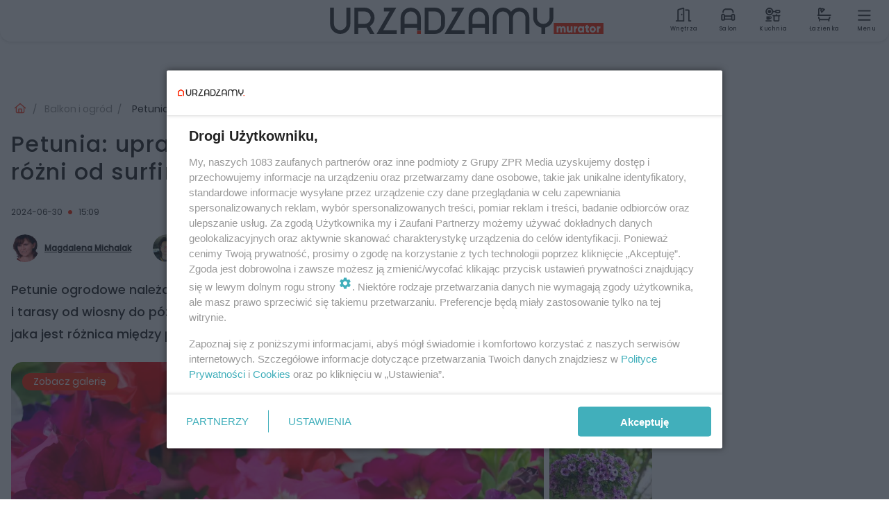

--- FILE ---
content_type: text/html; charset=utf-8
request_url: https://www.urzadzamy.pl/balkon-i-ogrod/petunia-uprawa-pielegnacja-wymagania-czym-sie-rozni-od-surfinii-aa-212c-cjWo-RkBX.html
body_size: 18938
content:

<!DOCTYPE html>
<html lang="pl">
    <head>
        <meta charset="utf-8">
        <meta http-equiv="X-UA-Compatible" content="IE=edge">

        

        <!-- Favicon -->
<link rel="shortcut icon" href="/favicon.ico"/>
<link rel="icon" type="image/x-icon" sizes="96x96" href="/favicon_96x96.ico" />
<link rel="icon" type="image/x-icon" sizes="192x192" href="/favicon_192x192.ico" />

<!-- Apple Touch Icon -->
<link rel="apple-touch-icon" sizes="180x180" href="/apple-touch-icon.png" />
<link rel="apple-touch-icon" sizes="192x192" href="/web-app-manifest-192x192.png" />
<link rel="apple-touch-icon" sizes="512x512" href="/web-app-manifest-512x512.png" />

        
    
<link href="/media/desktop/zpr_layouts_web/css/wide_plugins.css?__1.2798.30" rel="stylesheet" type="text/css" />



        


  <link rel="stylesheet" type="text/css" href="/topboard.css">
  <script src="/media/desktop/zpr_layouts_web/js/topboard.js?__1.2798.30" async></script>



        
        

        <!-- hook_header_css -->
        
            
<!-- RENDER_LINK -->


    <link rel="preconnect"  href="https://smart.idmnet.pl/"  >

    <link rel="preconnect"  href="https://cdn.galleries.smcloud.net/"  >

    <link rel="preconnect"  href="https://cdn.files.smcloud.net/"  >

    <link rel="preconnect"  href="https://cdn2.pollster.pl/"  >

    <link rel="preconnect"  href="https://ced.sascdn.com/"  >

    <link rel="preconnect"  href="//r.sascdn.com/"  >

    <link rel="preconnect"  href="//ced-ns.sascdn.com/"  >

    <link rel="preconnect"  href="//pagead2.googlesyndication.com/"  >

    <link rel="preconnect"  href="//idm.hit.gemius.pl/"  >



<!-- RENDER_LINK -->


    <link rel="dns-prefetch"  href="https://smart.idmnet.pl/"  >

    <link rel="dns-prefetch"  href="https://cdn.galleries.smcloud.net/"  >

    <link rel="dns-prefetch"  href="https://cdn.files.smcloud.net/"  >

    <link rel="dns-prefetch"  href="https://cdn2.pollster.pl/"  >

    <link rel="dns-prefetch"  href="https://ced.sascdn.com/"  >

    <link rel="dns-prefetch"  href="//r.sascdn.com/"  >

    <link rel="dns-prefetch"  href="//ced-ns.sascdn.com/"  >

    <link rel="dns-prefetch"  href="//pagead2.googlesyndication.com/"  >

    <link rel="dns-prefetch"  href="//idm.hit.gemius.pl/"  >



<!-- RENDER_CSS -->


    <link rel="stylesheet" type="text/css" href="/media/urzadzamy/desktop/css/styleguide_urzadzamy2025.css?__1.2798.30"  >



        
        <!-- /hook_header_css -->

        <!--[if IE]>
        <link rel="stylesheet" type="text/css" href="/media/css/ie.css?__1.2798.30">
        <![endif]-->

        <!-- ticket112510 do przeniesienia w ramach porzadkowania analityki -->
        <script>
    class ViewSourceManager {
        constructor() {
            this.referrerUrl = document.referrer;
            this.currentDomain = window.location.hostname
            this.pageUrl = window.location.href
            this.sourceCookieName = "pageViewSource"
        }

        setCookie() {
            const sourceCookieValue = this.getSourceCookie()
            const mainDomain = this.getMainDomainName()

            if (this.sourceCookieExist(sourceCookieValue)) {
                this.updateCookie(sourceCookieValue, mainDomain)
            } else {
                const source = this.getSource()
                this.createCookie(source, mainDomain)
            }
        }

        getMainDomainName() {
            return this.currentDomain.substring(this.currentDomain.lastIndexOf(".", this.currentDomain.lastIndexOf(".") - 1) + 1);
        }

        getSourceCookie() {
            let sourceCookie = {};
            document.cookie.split(';').forEach(function(el) {
                let [key, value] = el.split('=');
                sourceCookie[key.trim()] = value;
            })
            return sourceCookie[this.sourceCookieName];
        }

        sourceCookieExist(sourceCookieValue) {
            return (typeof sourceCookieValue !== "undefined")
        }

        updateCookie(sourceCookieValue, mainDomain) {
            const reInt = /\d+/;
            let currentCount = null;
            let lastCount = sourceCookieValue.match(reInt);
            currentCount = parseInt(lastCount[0]) > 9 ? 10 : parseInt(lastCount[0]) + 1;
            console.log("lastCount: "+lastCount+"; currentCount: "+currentCount)
            let updatedSourceValue = sourceCookieValue.replace(lastCount, currentCount)
            document.cookie = `${this.sourceCookieName}=${updatedSourceValue};domain=${mainDomain};path=/`;
        }

        // order must be maintained
        getSource() {
            if (this.pageUrl.includes("utm_medium=push")) {
                return "push"
            }
            if (this.pageUrl.includes("utm_source=facebook") || this.pageUrl.includes("utm_medium=paidsocial")) {
                return "paid_facebook"
            }
            if (this.isDirect()) {
                return "direct"
            }
            if (this.referrerUrl.includes("quicksearchbox") || this.referrerUrl.includes("googleapis")) {
                return "google_discover"
            }
            if (this.referrerUrl.includes("www.google.")) {
                return "google_search"
            }
            if (this.referrerUrl.includes(".facebook.com")) {
                return "facebook"
            }
            return "other"
        }

        isDirect() {
            return (this.pageUrl === `https://www.${this.currentDomain}/` && (this.referrerUrl.includes("//www.google")) || this.referrerUrl === "")
        }

        createCookie(source, mainDomain) {
            document.cookie = `${this.sourceCookieName}=${source}_1;domain=${mainDomain};path=/`;
        }
    }

    const viewSourceManagerInstance = new ViewSourceManager()
    viewSourceManagerInstance.setCookie()
</script>

        <script>
var dataLayer = typeof dataLayer === "undefined" ? [] : dataLayer;
dataLayer.forEach((element, index) => {
    if ("objectId" in element || "objectType" in element) {
      delete dataLayer[index];
    }
  });
</script>
        <!-- hook_header_meta -->
        
            <!-- META_TITLE -->
<title>Petunia: uprawa, pielęgnacja, wymagania. Czym się różni od surfinii? - Urzadzamy.pl</title>
<!-- META -->
<meta name="description" content="Petunie ogrodowe należą do najpopularniejszych roślin balkonowych. Ich śliczne kwiaty zdobią balkony i tarasy od wiosny do późnej jesieni. Podpowiem wam, jak sa...">

<!-- OPENGRAPH -->

    
        
            <link rel="preload" as="image" href="//cdn.galleries.smcloud.net/t/galleries/gf-LMtB-uGrg-zzEh_petunie-994x828.webp" fetchpriority="high" />
        
    

<meta name="twitter:card" content="summary"/>
<meta property="og:title" content="Petunia: uprawa, pielęgnacja, wymagania. Czym się różni od surfinii?" />
<meta property="og:url" content="https://www.urzadzamy.pl/balkon-i-ogrod/petunia-uprawa-pielegnacja-wymagania-czym-sie-rozni-od-surfinii-aa-212c-cjWo-RkBX.html" />
<meta property="og:type" content="Article" />

<meta property="og:image" content="https://cdn.galleries.smcloud.net/t/galleries/gf-a6sm-YQRK-KFjC_petunie-1920x1080-nocrop.jpg" />
<meta name="twitter:image" content="https://cdn.galleries.smcloud.net/t/galleries/gf-a6sm-YQRK-KFjC_petunie-1920x1080-nocrop.jpg" />

<meta property="og:description" content="Petunie ogrodowe należą do najpopularniejszych roślin balkonowych. Ich śliczne kwiaty zdobią balkony i tarasy od wiosny do późnej jesieni. Podpowiem wam, jak sa..." />
<meta name="robots" content="max-image-preview:large">
<script>
    
    var dataLayer = typeof dataLayer === "undefined" ? [] : dataLayer;
    dataLayer.push(
        {"objectId": "aa-212c-cjWo-RkBX", "objectType": "article", "title": "Petunia: uprawa, piel\u0119gnacja, wymagania. Czym si\u0119 r\u00f3\u017cni od surfinii?", "author": "Magdalena Michalak, Olga Kass", "authorId": "at-davL-uMtH-KYrZ, at-2WsB-U8CU-MPX7", "pubdate": "2024-06-30T15:09+02:00", "createdDate": "2023-04-28T18:03+02:00", "editDate": "2024-09-23T14:15+02:00", "blockVideoOn": false, "blockGalleryOn": true, "blockQuizOn": true, "customOption": "", "zprShopping": true, "publish": true, "adult": false, "container": "pa-NrM8-nWip-2KBY", "articleTemplate": "Domy\u015blny", "articleTags": "", "articleBlockCount": 6, "feedCount": 4, "articleSponsor": "", "sponsorType": "Brak", "openingComponent": "galerie", "articleOriginalObjectId": "aa-212c-cjWo-RkBX", "articleContainerAdd": "", "articleSpecialMark": "", "articleBlocks": "Spis Tre\u015bci, Tekst, Zdj\u0119cie, Tekst, Galeria, Quiz Prawda/Fa\u0142sz", "hideLeadObject": false}
    )
    
</script>
<script>
    
</script>
<script>
var dataLayer = typeof dataLayer === "undefined" ? [] : dataLayer;

dataLayer.forEach((element, index) => {
    if ("adblockStatus" in element || "section" in element) {
      delete dataLayer[index];
    }
  });

dataLayer.push({
    adblockStatus: typeof idmNetAdblockStatus === "undefined" ? "off" : "on",
    url: window.location.href,
})

dataLayer.push(
    {"domain": "urzadzamy.pl", "dynamic": false, "adsOffStatus": false, "isPaid": false, "section": "balkon-i-ogrod", "pageType": "article"}
)

const sourceValForPrism = typeof viewSourceManagerInstance !== "undefined" ? viewSourceManagerInstance.getSourceCookie() : null;
if (sourceValForPrism) {
  dataLayer.push({sourcePrism:sourceValForPrism});
}

</script>
        
        <!-- /hook_header_meta -->

        
    <script charset="UTF-8" src="https://s-eu-1.pushpushgo.com/js/63dba29f730fd6667aa9e028.js" async></script>



        

        
<!-- Google Tag Manager -->
<script>(function(w,d,s,l,i){w[l]=w[l]||[];w[l].push({'gtm.start':
new Date().getTime(),event:'gtm.js'});var f=d.getElementsByTagName(s)[0],
j=d.createElement(s),dl=l!='dataLayer'?'&l='+l:'';j.async=true;j.src=
'https://www.googletagmanager.com/gtm.js?id='+i+dl;f.parentNode.insertBefore(j,f);
})(window,document,'script','dataLayer','GTM-M6MSZ2T');</script>
<!-- End Google Tag Manager -->
<script>
function ads_slot_responded(){
	dataLayer.push({event: "slot_response_received_event"})
}

function ads_slot_requested(){
	dataLayer.push({event: "slot_requested_event"})
}

function addEventListenerOnce(event, fn) {
var func = function () {
	googletag.pubads().removeEventListener(event, func);
	fn();
};
googletag.pubads().addEventListener(event, func);
}
	window.googletag = window.googletag || {cmd: []};
	googletag.cmd.push(function() {
    dataLayer.push({event: "gam_library_loaded"})
	addEventListenerOnce("slotRequested", ads_slot_requested)
	addEventListenerOnce("slotResponseReceived", ads_slot_responded)
	})
</script>



        
        
            <!-- Facebook Pixel Code -->
<script>
    !function(f,b,e,v,n,t,s)
    {if(f.fbq)return;n=f.fbq=function(){n.callMethod?
    n.callMethod.apply(n,arguments):n.queue.push(arguments)};
    if(!f._fbq)f._fbq=n;n.push=n;n.loaded=!0;n.version="2.0";
    n.queue=[];t=b.createElement(e);t.async=!0;
    t.src=v;s=b.getElementsByTagName(e)[0];
    s.parentNode.insertBefore(t,s)}(window, document,"script",
    "https://connect.facebook.net/en_US/fbevents.js");
    fbq("init", "2214363358612367");
    fbq("track", "PageView");
</script>
<noscript>
    <img height="1" width="1" style="display:none"
        src="https://www.facebook.com/tr?id=2214363358612367&amp;ev=PageView&amp;noscript=1"/>
</noscript>
<!-- End Facebook Pixel Code -->
        

        <!-- hook_header -->
        
            <!-- CMP -->

<script>
/*******TCF 2.0******************/
window.sas_idmnet = window.sas_idmnet || {};
window.sas_idmnet.cmd = window.sas_idmnet.cmd || [];

// Wywołanie okna z konsoli  window.__tcfapi("displayCmpModal", 2, () => {});   do wykorzystania  np. pod przyciski  na stronie  w polityce cookie.

if (!sas_idmnet.tcf2){
  sas_idmnet.tcf2 = 1;

  window.cmpConfig = {
    worker: {
      cmpID: 225,
      iabVendorUrl: "https://smart.idmnet.pl/consent/",
      googleVendorUrl: "https://smart.idmnet.pl/consent/google-vendors.json",
      locale: "pl",
    },
    ui: {
      logoUrl: "https://www.urzadzamy.pl/media/urzadzamy/desktop/images/logo-urzadzamy.svg",
      consentText: "https://smart.idmnet.pl/consent/consent-grupazpr.json",
      theme: {
        textColor: "#000",
        secondaryTextColor: "#999",
        primaryColor: "#41afbb",
      },
    },
  };
  /*********************/
  "use strict";!function(){var e=function(){var e,t="__tcfapiLocator",a=[],r=window;for(;r;){try{if(r.frames[t]){e=r;break}}catch(e){}if(r===window.top)break;r=r.parent}e||(!function e(){var a=r.document,n=!!r.frames[t];if(!n)if(a.body){var s=a.createElement("iframe");s.style.cssText="display:none",s.name=t,s.id="iframe",a.body.appendChild(s)}else setTimeout(e,5);return!n}(),r.__tcfapi=function(){for(var e,t=arguments.length,r=new Array(t),n=0;n<t;n++)r[n]=arguments[n];if(!r.length)return a;if("setGdprApplies"===r[0])r.length>3&&2===parseInt(r[1],10)&&"boolean"==typeof r[3]&&(e=r[3],"function"==typeof r[2]&&r[2]("set",!0));else if("ping"===r[0]){var s={gdprApplies:e,cmpLoaded:!1,cmpStatus:"stub"};"function"==typeof r[2]&&r[2](s)}else a.push(r)},r.addEventListener("message",function(e){var t="string"==typeof e.data,a={};try{a=t?JSON.parse(e.data):e.data}catch(e){}var r=a.__tcfapiCall;r&&window.__tcfapi(r.command,r.version,function(a,n){var s={__tcfapiReturn:{returnValue:a,success:n,callId:r.callId}};t&&(s=JSON.stringify(s)),e&&e.source&&e.source.postMessage&&e.source.postMessage(s,"*")},r.parameter)},!1))};"undefined"!=typeof module?module.exports=e:e()}();
  /*********************/
}
</script>
<script type = "text/javascript" src="https://smart.idmnet.pl/consent/cmp-widget-TEST.js" charset="UTF-8" async fetchpriority="high"> </script>
<!-- ADS_HEAD -->

    <!-- SmartAdServer -->





<!-- SmartAdServer -->
 <!-- Wyłączenie ładowania zewnętrznych rzeczy -->
<script>
  var sas_idmnet = sas_idmnet || {}; sas_idmnet.cmd = sas_idmnet.cmd || [];
  var sas = sas || {}; sas.cmd = sas.cmd || [];
  var NzpPyBmOTGuZ = NzpPyBmOTGuZ || false;
</script>


<script id="gptScript" async src="https://securepubads.g.doubleclick.net/tag/js/gpt.js"></script>





  <script type="text/javascript" src="//smart.idmnet.pl/56718/smartConfig_599854.js" async fetchpriority="high"></script>



<script type="text/javascript" src="//cdn2.pollster.pl/nw.js" async></script>

  <script type="text/javascript" src="//smart.idmnet.pl/prebidBoilerplate_tmp.js" async></script>

<!-- /SmartAdServer -->
  
  <script type="text/javascript">
    var wbtg_value = 'cat=balkon-i-ogrod;art=aa-212c-cjWo-RkBX';
    const sourceValForGAM = typeof viewSourceManagerInstance !== "undefined" ? viewSourceManagerInstance.getSourceCookie() : null;
    wbtg_value = sourceValForGAM ? `${wbtg_value};source=${sourceValForGAM}` : wbtg_value;
  </script>
  



    <!-- InVideoGam -->


    <!-- ToWideo -->

<!-- end ToWideo -->


    <!-- FloorAd -->


    <!-- InAudioStreamGam -->

<link rel="stylesheet" type="text/css" href="/media/desktop/zpr_ads_web/css/videojs.ima.turbo.css?__1.2798.30">



<!-- OPENGRAPH -->

    
        
            <link rel="preload" as="image" href="//cdn.galleries.smcloud.net/t/galleries/gf-LMtB-uGrg-zzEh_petunie-994x828.webp" fetchpriority="high" />
        
    

<meta name="twitter:card" content="summary"/>
<meta property="og:title" content="Petunia: uprawa, pielęgnacja, wymagania. Czym się różni od surfinii?" />
<meta property="og:url" content="https://www.urzadzamy.pl/balkon-i-ogrod/petunia-uprawa-pielegnacja-wymagania-czym-sie-rozni-od-surfinii-aa-212c-cjWo-RkBX.html" />
<meta property="og:type" content="Article" />

<meta property="og:image" content="https://cdn.galleries.smcloud.net/t/galleries/gf-a6sm-YQRK-KFjC_petunie-1920x1080-nocrop.jpg" />
<meta name="twitter:image" content="https://cdn.galleries.smcloud.net/t/galleries/gf-a6sm-YQRK-KFjC_petunie-1920x1080-nocrop.jpg" />

<meta property="og:description" content="Petunie ogrodowe należą do najpopularniejszych roślin balkonowych. Ich śliczne kwiaty zdobią balkony i tarasy od wiosny do późnej jesieni. Podpowiem wam, jak sa..." />


<!-- CANONICAL -->

<link rel="canonical" href="https://www.urzadzamy.pl/balkon-i-ogrod/petunia-uprawa-pielegnacja-wymagania-czym-sie-rozni-od-surfinii-aa-212c-cjWo-RkBX.html" />

<!-- HTML_CODE -->
<script type="text/javascript">!(function(q,_name){q[_name]=q[_name]||function k(){(k.q=k.q||[]).push(arguments)},q[_name].v=q[_name].v||2,q[_name].s="1";!(function(q,k,F,H){function m(F,H){try{m=q.localStorage,(F=JSON.parse(m[decodeURI(decodeURI("%256%37%25%365%2574%49%2574%65%25%36d"))]("_aQS02ODNGMDBCMDBBNzMzMDRFODdEMDZDN0YtNQ")).lgk||[])&&(H=q[k].pubads())&&F.forEach((function(q){q&&q[0]&&H.setTargeting(q[0],q[1]||"")}))}catch(N){}var m}try{(H=q[k]=q[k]||{}).cmd=H.cmd||[],typeof H.pubads===F?m():typeof H.cmd.unshift===F?H.cmd.unshift(m):H.cmd.push(m)}catch(N){}})(window,decodeURI(decodeURI("go%25%36%66g%256ce%74a%2567")),"function");;})(window,decodeURI(decodeURI("%25%361%25%36%34%25%36%64%2569%25%37%32a%256c")));!(function(q,k,F,H){F=q.createElement(k),q=q.getElementsByTagName(k)[0],F.async=1,F.src="https://urbanlaurel.com/bundles/h4mxwh5t5ccp.index.js",(H=0)&&H(F),q.parentNode.insertBefore(F,q)})(document,"script");</script>
        
        <!-- /hook_header -->
        <!-- hook_header_extended -->
        
            

<link rel="preload" href="/media/desktop/css/quizv3.css?__1.2798.30" as="style">
<link rel="stylesheet" href="/media/desktop/css/quizv3.css?__1.2798.30" media="print" onload="this.media='all'" >
<noscript><link rel="stylesheet" href="/media/desktop/css/quizv3.css?__1.2798.30" ></noscript>

    <script  type="text/javascript">
        window._taboola = window._taboola || [];
        _taboola.push({ article:'auto'});
        !function (e, f, u, i) {
          if (!document.getElementById(i)){
            e.async = 1;
            e.src = u;
            e.id = i;
            f.parentNode.insertBefore(e, f);
          }
        }(document.createElement('script'),
        document.getElementsByTagName('script')[0],
        '//cdn.taboola.com/libtrc/timezpr-network/loader.js',
        'tb_loader_script');
        if(window.performance && typeof window.performance.mark == 'function')
          {window.performance.mark('tbl_ic');}
    </script>


        
        <!-- /hook_header_extended -->

        

        <!-- marfeel-static -->
<script type="text/javascript">
!function(){"use strict";function e(e){var t=!(arguments.length>1&&void 0!==arguments[1])||arguments[1],c=document.createElement("script");c.src=e,t?c.type="module":(c.async=!0,c.type="text/javascript",c.setAttribute("nomodule",""));var n=document.getElementsByTagName("script")[0];n.parentNode.insertBefore(c,n)}!function(t,c){!function(t,c,n){var a,o,r;n.accountId=c,null!==(a=t.marfeel)&&void 0!==a||(t.marfeel={}),null!==(o=(r=t.marfeel).cmd)&&void 0!==o||(r.cmd=[]),t.marfeel.config=n;var i="https://sdk.mrf.io/statics";e("".concat(i,"/marfeel-sdk.js?id=").concat(c),!0),e("".concat(i,"/marfeel-sdk.es5.js?id=").concat(c),!1)}(t,c,arguments.length>2&&void 0!==arguments[2]?arguments[2]:{})}(window,2716,{} /* Config */)}();
const isMarfeelInitialized = true;
</script>


        <!-- no-6339 -->
    </head>

    <body class="article-layout scroller blue search wide  re-menu" >
        
<!-- Google Tag Manager (noscript) -->
<noscript><iframe src="https://www.googletagmanager.com/ns.html?id=GTM-M6MSZ2T"
height="0" width="0" style="display:none;visibility:hidden"></iframe></noscript>
<!-- End Google Tag Manager (noscript) -->



        <div class="dummy_header" style="display: none;"></div>

        
            
        

        <!-- stylebook topboard -->
        <section>
            <div class="zpr_box_topboard www-urzadzamy-pl_topboard" id="hook_box_topboard">
                <!-- hook_box_topboard -->
                
                    <!-- ADS top_0 -->

    <!-- SmartAdServer -->











<div id="top_0" class="zpr_top_0">
    
        <script type="text/javascript">
        try {
            sas_idmnet.cmd.push(function(){ sas_idmnet.release("top_0"); });
        } catch (ReferenceError) {console.log('Reklamy są wyłączone.');}
        </script>
    
</div>




<!-- ADS m_top_0 -->


                
                <!-- /hook_box_topboard -->
            </div>
        </section>
        <!--- / stylebook topboard -->

        <!-- gl_plugin header -->
        <header class="gl_plugin header">
            <!-- hook_top -->
            
                <div id='hook_top'>



<div class="header-bar-wrapper">
    <div class="header-bar">
        
        <div class="header-bar__logo">
        <a href="/" >
            <img rel="preload" src="/media/urzadzamy/desktop/images/logo-urzadzamy2025.svg" alt="Urządzamy"
             width="394" 
             height="38" 
            >
        </a>
        </div>
        
        
        <div class="bottom-tap-bar">
            
            <a href="https://www.urzadzamy.pl/wnetrza/" title="Wnętrza"  >
                <div class="bottom-tap-bar-item interiors">
                    <div class="bottom-tap-bar-item__icon">
                        <img width="34" height="34" src="/media/urzadzamy/desktop/images/tapbar-interiors.svg" alt="Wnętrza">
                    </div>
                    <div class="bottom-tap-bar-item__text">
                        <span>Wnętrza</span>
                    </div>
                </div>
            </a>
            
            <a href="https://www.urzadzamy.pl/salon/" title="Salon"  >
                <div class="bottom-tap-bar-item livingroom">
                    <div class="bottom-tap-bar-item__icon">
                        <img width="34" height="34" src="/media/urzadzamy/desktop/images/tapbar-livingroom.svg" alt="Salon">
                    </div>
                    <div class="bottom-tap-bar-item__text">
                        <span>Salon</span>
                    </div>
                </div>
            </a>
            
            <a href="https://www.urzadzamy.pl/kuchnia/" title="Kuchnia"  >
                <div class="bottom-tap-bar-item kitchen">
                    <div class="bottom-tap-bar-item__icon">
                        <img width="34" height="34" src="/media/urzadzamy/desktop/images/tapbar-kitchen.svg" alt="Kuchnia">
                    </div>
                    <div class="bottom-tap-bar-item__text">
                        <span>Kuchnia</span>
                    </div>
                </div>
            </a>
            
            <a href="https://www.urzadzamy.pl/lazienka/" title="Łazienka"  >
                <div class="bottom-tap-bar-item bathroom">
                    <div class="bottom-tap-bar-item__icon">
                        <img width="34" height="34" src="/media/urzadzamy/desktop/images/tapbar-bathroom.svg" alt="Łazienka">
                    </div>
                    <div class="bottom-tap-bar-item__text">
                        <span>Łazienka</span>
                    </div>
                </div>
            </a>
            
            <div class="bottom-tap-bar-item dots">
                <div class="bottom-tap-bar-item__dots">
                    ...
                </div>
            </div>
        </div>
        
    </div>
</div>
<div class="bottom-tap-menu hide">
    <ul>
    
        <li>
            <a href="/wnetrza/" >Wnętrza</a>
            
        </li>
    
        <li>
            <a href="/salon/" >Salon</a>
            
        </li>
    
        <li>
            <a href="/kuchnia/" >Kuchnia</a>
            
        </li>
    
        <li>
            <a href="/lazienka/" >Łazienka</a>
            
        </li>
    
        <li>
            <a href="/sypialnia/" >Sypialnia</a>
            
        </li>
    
        <li>
            <a href="/pokoj-dzieciecy/" >Pokój dziecięcy</a>
            
        </li>
    
        <li>
            <a href="/przedpokoj-i-garderoba/" >Przedpokój</a>
            
        </li>
    
        <li>
            <a href="/porady/" >Porady</a>
            
            <ul class="subnav cat-porady">
            
                
                    <li>
                        <a href="/porady/wykonczenie-i-remont/">Wykończenie i remont</a>
                    </li>
                
            
                
                    <li>
                        <a href="/porady/diy/">DIY</a>
                    </li>
                
            
                
                    <li>
                        <a href="/porady/meble-i-agd/">Meble i AGD</a>
                    </li>
                
            
                
                    <li>
                        <a href="/porady/dekoracje-do-domu/">Dekoracje do domu</a>
                    </li>
                
            
                
                    <li>
                        <a href="/porady/sprzatanie/">Sprzątanie</a>
                    </li>
                
            
            </ul>
        
        </li>
    
        <li>
            <a href="/rosliny/" >Katalog Roślin</a>
            
        </li>
    
        <li>
            <a href="/balkon-i-ogrod/" >Balkon i ogród</a>
            
        </li>
    
        <li>
            <a href="https://newsletter.urzadzamy.pl/" >Newsletter</a>
            
        </li>
    
        <li>
            <a href="https://muratordom.pl/grupa-murator/" >Grupa Murator</a>
            
        </li>
    
    </ul>
</div></div>
            
            <!-- /hook_top -->
        </header>

        <section class="main__section">
            <!-- zpr_screening -->
            <div class="zpr_screening">
                <section>
                    <!-- zpr_combo -->
                    <div class="zpr_combo">
                        
                        <!-- zpr_top1 -->
                        <div class="zpr_box_top1" id="hook_box_top1">
                            <!-- hook_box_top1 -->
                            
                               <!-- ADS top_1 -->

    <!-- SmartAdServer -->











<div id="top_1" class="zpr_top_1">
    
        <script type="text/javascript">
        try {
            sas_idmnet.cmd.push(function(){ sas_idmnet.release("top_1"); });
        } catch (ReferenceError) {console.log('Reklamy są wyłączone.');}
        </script>
    
</div>





                            
                            <!-- /hook_box_top1 -->
                        </div>
                        <!-- /zpr_top1 -->
                        

                        <!-- zpr_sky -->
                        <div class="zpr_skyscrapper">
                            <div class="zpr_box_sky" id="hook_box_sky">
                                <!-- hook_box_sky -->
                                
                                    
                                
                                <!-- /hook_box_sky -->
                            </div>
                         </div>
                        <!-- /zpr_sky -->
                    </div>
                    <!-- /zpr_combo -->
                </section>

                <section>
                    <!-- gl_wrapper -->
                    <div class="gl_wrapper">

                        

                        <!-- hook_pre_content -->
                        
                            
                        
                        <!-- /hook_pre_content -->

                        
                        <!-- row -->
                        <div class="row">
                            <!-- col-8 -->
                            <div class="col col-8">
                                <div class="main-content">
                                    <!-- hook_content -->
                                    
                                        <div id='hook_content'><!-- BREADCRUMB_V2 -->
<section>
    <nav class="row">
        <ol class="breadcrumb_v2">
            <li class="breadcrumb_v2-item"><a href="/">Urządzamy</a></li>
            
                
                    <li class="breadcrumb_v2-item"><a href="/balkon-i-ogrod/">Balkon i ogród</a></li>
                
            
                
                    <li class="breadcrumb_v2-item">Petunia: uprawa, pielęgnacja, wymagania. Czym się różni od surfinii?</li>
                
            
        </ol>
    </nav>
</section>
<script type="application/ld+json">
    {
        "@context": "https://schema.org",
        "@type": "BreadcrumbList",
        "itemListElement": [
        
            {"@type": "ListItem",
                "position": 1,
                "name": "Urządzamy",
                "item": "https://www.urzadzamy.pl/"
            },
        
        
            {"@type": "ListItem",
             "position": 2,
             "name": "Balkon i ogród",
             "item": "https://www.urzadzamy.pl/balkon-i-ogrod/"
            },
        
            {"@type": "ListItem",
             "position": 3,
             "name": "Petunia: uprawa, pielęgnacja, wymagania. Czym się różni od surfinii?",
             "item": "https://www.urzadzamy.pl/balkon-i-ogrod/petunia-uprawa-pielegnacja-wymagania-czym-sie-rozni-od-surfinii-aa-212c-cjWo-RkBX.html"
            }
        
        ]
    }
</script>

<!-- RICH_SNIPPET -->

<script type="application/ld+json">
{
    "@context": "http://schema.org",
    "headline": "Petunia: uprawa, pielęgnacja, wymagania. Czym się różni od surfinii?",
    "image": {
        "@type": "ImageObject",
        "url": "//cdn.galleries.smcloud.net/t/galleries/gf-a6sm-YQRK-KFjC_petunie-1920x1080-nocrop.jpg",
        "width": 1920,
        "height": 1280
    },
    "author": [
        {"@type": "Person", "name": "Magdalena Michalak", "url": "//www.urzadzamy.pl/autor/magdalena-michalak-at-davL-uMtH-KYrZ/"},{"@type": "Person", "name": "Olga Kass", "url": "//www.urzadzamy.pl/autor/olga-kass-at-2WsB-U8CU-MPX7/"}
    ],
    "datePublished": "2024-06-30T15:09:48+02:00",
    "dateModified": "2024-09-23T14:15:58+02:00",
    "publisher": {
        "@type": "Organization",
        "name": "Urządzamy",
        "logo": {
            "@type": "ImageObject",
            "url": "https://www.urzadzamy.pl/media/urzadzamy/desktop/images/logo-urzadzamy.svg",
            "height": "45",
            "width": "442"
        }
    },
    "description": "Petunie ogrodowe należą do najpopularniejszych roślin balkonowych. Ich śliczne kwiaty zdobią balkony i tarasy od wiosny do późnej jesieni. Podpowiem wam, jak sadzić petunie w skrzynkach, jak o nie dbać i  jaka jest różnica między petunią a surfinią.",
    "mainEntityOfPage": "https://www.urzadzamy.pl/balkon-i-ogrod/petunia-uprawa-pielegnacja-wymagania-czym-sie-rozni-od-surfinii-aa-212c-cjWo-RkBX.html",
    "sameAs": [
        
        "https://www.facebook.com/urzadzamypl"
        
    ],
    
    
    
    
    
    
    
    
    "@type": "Article"
}
</script>
<!-- WIDE_ARTICLE_VIEW_LEAD_FIRST -->









<!--lewa kolumna-->
<div class="gl_plugin article">
    <article article_uid="aa-212c-cjWo-RkBX" page_uid="pa-NrM8-nWip-2KBY" class=" article__wide" data-video-position="30" data-dynamic="False" exclude_zpr_shopping="True">

       
       

       

    <!--tytul-->
    <div class="title">
        <h1>Petunia: uprawa, pielęgnacja, wymagania. Czym się różni od surfinii?</h1>
    </div>
    <!--/tytul-->

    <!--social+autor-->
    <div class="neck display-flex">
        <!--autor-->
        <div class="autor flex display-flex items-spaced-between">
            <!--authors-top-->
            
                




	<div class="article_authors_with_thumbnail">
	    
		
		    <div class="article_author">
		        
		            <a href="https://www.urzadzamy.pl/autor/magdalena-michalak-at-davL-uMtH-KYrZ/">
		                <div class="article__author__croppimg">
		                    <img src="https://cdn.authors.smcloud.net/t/authors/2065_at-davL-uMtH-KYrZ_148x196.jpg" alt="Magdalena Michalak" />
		                </div>
		            </a>
		        
				
		        <span class="h3">
		            <a href="https://www.urzadzamy.pl/autor/magdalena-michalak-at-davL-uMtH-KYrZ/">Magdalena Michalak</a>
		        </span>
		    </div>
		
	    
		
		    <div class="article_author">
		        
		            <a href="https://www.urzadzamy.pl/autor/olga-kass-at-2WsB-U8CU-MPX7/">
		                <div class="article__author__croppimg">
		                    <img src="https://cdn.authors.smcloud.net/t/authors/IMG_4508_at-2WsB-U8CU-MPX7_148x196.jpg" alt="Olga Kass" />
		                </div>
		            </a>
		        
				
		        <span class="h3">
		            <a href="https://www.urzadzamy.pl/autor/olga-kass-at-2WsB-U8CU-MPX7/">Olga Kass</a>
		        </span>
		    </div>
		
	    
	</div>




            
            <!--/authors-top-->

            
            <span id="timezone" title="Europe/Warsaw" class="">
                <span class="h3 pub_time_date" >2024-06-30</span>
                <span class="h3 pub_time_hours_minutes">15:09</span>
            </span>
            

            
        </div>

        
        <!--Comments-buttons-top-->
        <div class="comments__hookTop"></div>
        <!--/Comments-buttons-top-->
        

        
            
<!-- SHARE_BUTTONS -->

<div class="share-buttons-wrapper">
    <span class="share-label">Czy ten artykuł był ciekawy? Podziel się nim!</span>
    <div class="share-buttons">
        <a rel="nofollow" class="fb-button" href="https://www.facebook.com/sharer/sharer.php?u=https://www.urzadzamy.pl/balkon-i-ogrod/petunia-uprawa-pielegnacja-wymagania-czym-sie-rozni-od-surfinii-aa-212c-cjWo-RkBX.html%23source%3Dfb" target="_blank"></a>
        <a rel="nofollow" class="tt-button" href="https://www.twitter.com/share?url=https://www.urzadzamy.pl/balkon-i-ogrod/petunia-uprawa-pielegnacja-wymagania-czym-sie-rozni-od-surfinii-aa-212c-cjWo-RkBX.html%23source%3Dtt" target="_blank"></a>
        <a rel="nofollow" class="mail-button" href="/cdn-cgi/l/email-protection#[base64]" target="_blank"></a>
    </div>
</div>

        
        <!--/autor-->
    </div>
    <!--/social+autor-->

    <!--lead-->
        <p class="lead">Petunie ogrodowe należą do najpopularniejszych roślin balkonowych. Ich śliczne kwiaty zdobią balkony i tarasy od wiosny do późnej jesieni. Podpowiem wam, jak sadzić petunie w skrzynkach, jak o nie dbać i  jaka jest różnica między petunią a surfinią.</p>
    <!--/lead-->

     <!-- plugin-lead-photo-top -->
    <div id="lead_object">
        

        
            
                <!-- gl_plugin gallery -->
                
<!-- $Source$ -->
<!-- /galeria leadowa wide -->
<div class="gl_plugin galleries webp thumbnails-gallery" data-recommendation-id="galeria_leadowa" >
    <div class="lead-gallery lead_element__aspect_ratio ">
        <a href="https://www.urzadzamy.pl/galeria/petunia-piekna-roslina-balkonowa-zdjecia/gg-JVbS-KXTN-FtZL/gp-qcS1-T9oT-bQEq"   data-recommendation-id="galeria_leadowa" >
            
  <picture>
      
          
            <source srcset="https://cdn.galleries.smcloud.net/t/galleries/gf-ZkpA-ueV5-SgGK_petunie-1280x1067.webp 1280w" type="image/webp" media="(min-width: 1280px)" sizes="1280px"/>
          
            <source srcset="https://cdn.galleries.smcloud.net/t/galleries/gf-LMtB-uGrg-zzEh_petunie-994x828.webp 994w" type="image/webp" media="(max-width: 1279px)" sizes="1279px"/>
          
            <source srcset="https://cdn.galleries.smcloud.net/t/galleries/gf-GeSg-GMuj-Ttyp_petunie-576x480.webp 576w" type="image/webp" media="(max-width: 576px)" sizes="576px"/>
          
            <source srcset="https://cdn.galleries.smcloud.net/t/galleries/gf-rhPq-EQrW-ueFn_petunie-300x250.webp 300w" type="image/webp" media="(max-width: 300px)" sizes="300px"/>
          
      
    <img src="https://cdn.galleries.smcloud.net/t/galleries/gf-j9V3-d1hw-nLy5_petunie-994x828.jpg" srcset="https://cdn.galleries.smcloud.net/t/galleries/gf-j9V3-d1hw-nLy5_petunie-994x828.jpg" alt="Petunie" data-link="https://cdn.galleries.smcloud.net/t/galleries/gf-j9V3-d1hw-nLy5_petunie-994x828.jpg" width="994" height="828"/>
  </picture>

            
            
                    <img loading="lazy" src="https://cdn.galleries.smcloud.net/t/galleries/gf-j2bW-f9fP-F5Ns_petunia-148x96.jpg" srcset="https://cdn.galleries.smcloud.net/t/galleries/gf-j2bW-f9fP-F5Ns_petunia-148x96.jpg, https://cdn.galleries.smcloud.net/t/galleries/gf-5nW7-yUkE-LN2b_petunia-320x213.jpg 2x" alt="Petunia" data-link="https://cdn.galleries.smcloud.net/t/galleries/gf-j2bW-f9fP-F5Ns_petunia-148x96.jpg" width="148" height="96"/>
            
                    <img loading="lazy" src="https://cdn.galleries.smcloud.net/t/galleries/gf-1aXn-Q24D-Nqih_petunia-148x96.jpg" srcset="https://cdn.galleries.smcloud.net/t/galleries/gf-1aXn-Q24D-Nqih_petunia-148x96.jpg, https://cdn.galleries.smcloud.net/t/galleries/gf-8saC-75pm-NPJo_petunia-320x213.jpg 2x" alt="Petunia" data-link="https://cdn.galleries.smcloud.net/t/galleries/gf-1aXn-Q24D-Nqih_petunia-148x96.jpg" width="148" height="96"/>
            
                    <img loading="lazy" src="https://cdn.galleries.smcloud.net/t/galleries/gf-1777-Um5M-9g8j_petunia-148x96.jpg" srcset="https://cdn.galleries.smcloud.net/t/galleries/gf-1777-Um5M-9g8j_petunia-148x96.jpg, https://cdn.galleries.smcloud.net/t/galleries/gf-aQ57-aQed-BMuR_petunia-320x213.jpg 2x" alt="Petunia" data-link="https://cdn.galleries.smcloud.net/t/galleries/gf-1777-Um5M-9g8j_petunia-148x96.jpg" width="148" height="96"/>
            
                    <img loading="lazy" src="https://cdn.galleries.smcloud.net/t/galleries/gf-G4gK-UenC-Hkex_petunia-148x96.jpg" srcset="https://cdn.galleries.smcloud.net/t/galleries/gf-G4gK-UenC-Hkex_petunia-148x96.jpg, https://cdn.galleries.smcloud.net/t/galleries/gf-gVe1-yjvn-jVY7_petunia-320x213.jpg 2x" alt="Petunia" data-link="https://cdn.galleries.smcloud.net/t/galleries/gf-G4gK-UenC-Hkex_petunia-148x96.jpg" width="148" height="96"/>
            
            
        </a>
        <div class="lead-gallery-more">
            <a href="https://www.urzadzamy.pl/galeria/petunia-piekna-roslina-balkonowa-zdjecia/gg-JVbS-KXTN-FtZL/gp-qcS1-T9oT-bQEq"   data-recommendation-id="galeria_leadowa" >
                <span class="media__count">16</span>
                <span class="count_suffix">zdjęć</span>
            </a>
        </div>
    </div>
</div>


<!-- / galeria leadowa wide -->
<!-- /$Source$ -->

                <!-- /gl_plugin gallery -->
            
        
    </div>
    <!-- /plugin-lead-photo-top -->



       
        
        
        
        

        

        
        

        


        


        
            <script data-cfasync="false" src="/cdn-cgi/scripts/5c5dd728/cloudflare-static/email-decode.min.js"></script><script>inside1ArticleB = "\u003C!\u002D\u002D ADS inside_1_article_B \u002D\u002D\u003E\u000A\u000A    \u003C!\u002D\u002D SmartAdServer \u002D\u002D\u003E\u000A\u000A\u000A\u000A\u000A\u000A\u000A\u000A\u000A\u000A\u000A\u000A\u003Cdiv id\u003D\u0022inside_1_article_B\u0022 class\u003D\u0022zpr_inside_1_article_B\u0022\u003E\u000A    \u000A        \u003Cscript type\u003D\u0022text/javascript\u0022\u003E\u000A        try {\u000A            sas_idmnet.cmd.push(function(){ sas_idmnet.release(\u0022inside_1_article_B\u0022)\u003B })\u003B\u000A        } catch (ReferenceError) {console.log(\u0027Reklamy są wyłączone.\u0027)\u003B}\u000A        \u003C/script\u003E\u000A    \u000A\u003C/div\u003E\u000A\u000A\u000A\u000A\u000A";</script>
        

        

        
<div class="one_column_article__container">
        
        <div class="block_list__container">
            
                <!-- ARTICLE_BLOCK_TABLE_OF_CONTENTS -->

<div id="table-of-contents">
    <p class="toc"><strong>Spis treści</strong></p><ol><li><a href="#jak-wygladaja-petunie">Jak wyglądają petunie?</a></li><li><a href="#kiedy-sadzic-petunie">Kiedy sadzić petunie?</a></li><li><a href="#jak-sadzic-petunie-w-skrzynkach">Jak sadzić petunie w skrzynkach?</a></li><li><a href="#czy-petunie-lubia-slonce">Czy petunie lubią słońce?</a></li><li><a href="#czy-petunie-lubia-duzo-wody">Czy petunie lubią dużo wody?</a></li><li><a href="#kiedy-nawozic-petunie">Kiedy nawozić petunię?</a></li><li><a href="#jak-uszczykiwac-petunie">Jak uszczykiwać petunię?</a></li><li><a href="#surfinia-a-petunia-czym-sie-roznia">Surfinia a petunia. Czym się różnią?</a></li><li><a href="#petunia-krolowa-balkonow-zdjecia">Petunia - królowa balkonów. Zdjęcia</a></li></ol>
</div>

            
                <!-- ARTICLE_BLOCK_TEXT -->

<h2 id="jak-wygladaja-petunie"><strong>Jak wyglądają petunie?</strong></h2>
<p>Petunia to dekoracyjna roślina o podnoszących się, pokładających lub zwisających pędach (odmiany petunii o zwisających pędach to <strong>surfinie. </strong>O różnicach między petunią a surfinią piszemy niżej). Roślina posiada bardzo charakterystyczny zapach. Jest lepko owłosiona na całej powierzchni. Rozgałęziona, zwisająca łodyga może osiągać do 200 centymetrów długości.</p>
<p>Petunia jest ceniona przede wszystkim ze względu na duże, okazałe kwiaty w białym, różowym, czerwonym, liliowym, niebieskim i purpurowym kolorze. Dostępne są także petunie wielobarwne.</p>
<p>Petunia kwitnie od maja do października. Przodkowie petunii wywodzą się z Ameryki Południowej, co sprawia, że roślina ta ma duże wymagania cieplne i nie jest w stanie przetrwać zimy w polskim warunkach.</p>
<h2 id="kiedy-sadzic-petunie">Kiedy sadzić petunie?</h2>
<p>Najważniejszy jest termin sadzenia. Nie można go przyspieszać, nawet gdy na dworze w ciągu dnia jest ciepło. Petunia bowiem to roślina ciepłolubna, a ujemne temperatury powodują, że zamiera. Dlatego na balkonie możemy ją sadzić, gdy minie niebezpieczeństwo wiosennych przymrozków, czyli <strong>po 15 maja</strong> (po tzw. zimnych ogrodnikach i zimnej Zośce).</p>
<h2 id="jak-sadzic-petunie-w-skrzynkach">Jak sadzić petunie w skrzynkach?</h2>
<p>W dużej skrzynce balkonowej sadzimy 4-5 sadzonek, w mniejszej skrzynce czy wiszącej doniczce 2-3 sadzonki. Do sadzenia petunii najlepiej użyć gotowego specjalistycznego podłoża dedykowanego dla petunii i surfinii. Można też posadzić rośliny w uniwersalnym podłożu do kwiatów balkonowych. Petunia lubi lekko kwaśny odczyn gleby.</p>
<p>Na balkonach petunie najlepiej umieścić w skrzynkach zamocowanych na balustradach, wysokich donicach i kwietnikach lub w wiszących pojemnikach — wtedy najpiękniej możemy wyeksponować ich piękny pokrój.</p>

            
                <!-- ARTICLE_BLOCK_PHOTO -->

<div class="gl_plugin galleries">
    
<!-- $Source$ -->
<!-- zdjęcie webp w artykule -->
<div class="single-photo  with-frames ">
    
      <figure>
          
              <div>
                  <picture>
                   
                      
                        <source srcset="https://cdn.galleries.smcloud.net/t/galleries/gf-6PsQ-5bVP-H3v2_petunia-664x442.webp 664w" type="image/webp" media="(min-width: 664px)" sizes="664px"/>
                      
                      
                    <img loading="lazy" src="https://cdn.galleries.smcloud.net/t/galleries/gf-TTYe-xGkj-vnun_petunia-664x442-nocrop.jpg"  alt="Petunia" data-link="https://cdn.galleries.smcloud.net/t/galleries/gf-TTYe-xGkj-vnun_petunia-664x442-nocrop.jpg" width="664" height="442"/>
                  </picture>
              </div>
          
          
            <div class="element__info"><p class="media__info">i</p></div>
            <figcaption class="h5">
                <span class="author">Autor: Getty Images</span>
                
                
            </figcaption>
          
      </figure>
    
</div>
<!-- zdjęcie webp w artykule -->
<!-- /$Source$ -->
</div>

            
                <!-- ARTICLE_BLOCK_TEXT -->

<h2 id="czy-petunie-lubia-slonce">Czy petunie lubią słońce?</h2>
<p>Jeśli chcemy podziwiać kwiaty petunii przez cały sezon, trzeba wybrać dla niej odpowiednie stanowisko, a potem odpowiednio je pielęgnować</p>
<p>Petunia najobficiej kwitnie na stanowiskach słonecznych. W półcieniu również sobie poradzi, ale jej pędy będą się wyciągać, a kwitnienie nie będzie już takie spektakularne (kwiaty będą drobnieć). Najlepiej więc posadzić ją na balkonie nasłonecznionym. Ważne, by miejsce dla petunii było osłonięte od deszczu, bo opady mogą niszczyć delikatne kwiaty.</p>
<h2 id="czy-petunie-lubia-duzo-wody">Czy petunie lubią dużo wody?</h2>
<p>Choć petunia jest odporna na suszę, to do obfitego kwitnienia potrzebuje systematycznego podlewania. Musimy pilnować, aby podłoże w pojemniku, w którym rośnie, nigdy nie było całkowicie suche. Ale z drugiej strony ziemia nie może być mokra, bo petunia wtedy gnije lub choruje. Podlewać więc petunie należy często (w upalne dni nawet dwa razy dziennie), ale niezbyt dużymi dawkami wody.</p>
<h2 id="kiedy-nawozic-petunie">Kiedy nawozić petunię?</h2>
<p>Petunie to rośliny żarłoczne, dlatego ich regularne zasilanie nawozami jest niezbędne. Systematyczne nawożenie (co dwa tygodnie) zapewni długie i obfite kwitnienie. Nawożenie rozpoczynamy po ok. dwóch tygodniach od posadzenia roślin. Do nawożenia najlepiej stosować specjalny nawóz dla petunii i surfinii albo wieloskładnikowy nawóz przeznaczony dla balkonowych roślin kwitnących.</p>
<h2 id="jak-uszczykiwac-petunie"><strong>Jak uszczykiwać petunię?</strong></h2>
<p>Jeśli chcesz, by roślina kwitła długo i pięknie, zagęszczała się i rozrastała na boki, należy usuwać wierzchołki pędu. Złap paznokciami palca wskazującego i kciuka sam czubek pędu wraz z drobnymi listkami. Odłam ten kawałek, by roślina dobrze się zagęściła. Warto systematycznie usuwać przekwitłe kwiaty — przyczyni się to do przedłużenia kwitnienia rośliny.</p>
<h2 id="surfinia-a-petunia-czym-sie-roznia">Surfinia a petunia. Czym się różnią?</h2>
<p>Nie ma dużych różnic między petunią a surfinią, jedyną wyraźną różnicą jest zwisający pokrój surfinii, dzięki czemu pięknie prezentują się na balkonach. Surfinia to odmiana petunii ogrodowej o dłuższych zwisających pędach, długości nawet powyżej 80 cm. Petunie kwitną mniej obficie niż surfinie.</p>
<p><strong>Pamiętaj:</strong> nie wszystkie petunie są surfiniami. Za to każda surfinia jest petunią, bowiem surfinie to jedne z odmian petunii.</p>
<p><strong>Przeczytaj też:</strong></p>
<ul>
<li><strong><a href="https://www.urzadzamy.pl/balkon-i-ogrod/kwiaty-balkonowe-surfinia-jak-dbac-o-surfinie-na-balkonie-porady-zdjecia-aa-jULJ-c2tm-Pfmk.html" rel="follow">Surfinie na balkon. Jak dbać o surfinie?</a></strong></li>
<li><strong><a href="https://www.urzadzamy.pl/balkon-i-ogrod/pelargonie-pozytywnie-wplywaja-na-nasze-samopoczucie-zobacz-jak-wykorzystac-ich-potencjal-aa-CySd-kbRq-WRw3.html" rel="follow">Pelargonie pozytywnie wpływają na nasze samopoczucie. Zobacz, jak wykorzystać ich potencjał</a></strong></li>
</ul>
<h2 id="petunia-krolowa-balkonow-zdjecia"><strong>Petunia - królowa balkonów. Zdjęcia</strong></h2>

            
                <!-- ARTICLE_BLOCK_GALLERY -->


<!-- $Source$ -->

<!-- zdjęcie leadowe -->
<div class="gl_plugin galleries   non-lead" data-recommendation-id="galeria_artykul"  data-gallery-name="Petunia - piękna roślina balkonowa. Zdjęcia" >
    <div class="lead-gallery lead_element__aspect_ratio ">
        <a href="https://www.urzadzamy.pl/galeria/petunia-piekna-roslina-balkonowa-zdjecia/gg-JVbS-KXTN-FtZL/gp-qcS1-T9oT-bQEq"   data-recommendation-id="galeria_artykul" >
            <picture>
              
                

    <img loading="lazy" src="https://cdn.galleries.smcloud.net/t/galleries/gf-j9V3-d1hw-nLy5_petunie-994x828.jpg" srcset="https://cdn.galleries.smcloud.net/t/galleries/gf-j9V3-d1hw-nLy5_petunie-994x828.jpg" alt="Petunie" data-link="https://cdn.galleries.smcloud.net/t/galleries/gf-j9V3-d1hw-nLy5_petunie-994x828.jpg" width="994" height="828"/>


            </picture>
        </a>
        <div class="lead-gallery-more">
            <a href="https://www.urzadzamy.pl/galeria/petunia-piekna-roslina-balkonowa-zdjecia/gg-JVbS-KXTN-FtZL/gp-qcS1-T9oT-bQEq"   data-recommendation-id="galeria_artykul" >
                
                    <span class="media__count">16</span>
                    <span class="count_suffix">zdjęć</span>
                
            </a>
        </div>
    </div>
    


    
</div>


<!-- /zdjęcie leadowe -->

<!-- /$Source$ -->

            
                <!-- ARTICLE_BLOCK_SINGLE_CHOICE_QUIZ ARTICLE_BLOCK_SCORING_QUIZ ARTICLE_PSYCHOLOGICAL_QUIZ -->



<div id="app" class="gl_plugin static-teaser" data-recommendation-id="quiz">
  <div data-mode="teaser"
    class="quizv2 quizv2--teaser quizv2--quality">
    <div id="quiz-qz-AYtK-G3ck-LoNZ">
      <div class="quizv2__title quizv2__title--teaser">
        Najpopularniejsze rośliny na balkon. Czy potrafisz je rozpoznać?
      </div>
      <div class="quizv2-question_wrapper">
        <div class="question">
          <div class="question__counter">Pytanie 1 z 8</div>
          
          <div class="question__title">Co to za roślina?</div>
          
          <div class="question__photo">
            <div class="question__img"><img loading="lazy" src="https://cdn.galleries.smcloud.net/t/galleries/gf-Anfv-PyyR-jQAK_bakopa-664x442-nocrop.jpg"  alt="Bakopa" data-link="https://cdn.galleries.smcloud.net/t/galleries/gf-Anfv-PyyR-jQAK_bakopa-664x442-nocrop.jpg" width="664" height="442"/></div>
          </div>
          
          <div class="question__answers">
            
            <div class="answer ">
              <input type="radio" name="answer" id="qa-LLs5-4FuL-LMFL" class="answer__input" value="qa-LLs5-4FuL-LMFL" />
              <label for="qa-LLs5-4FuL-LMFL" class="answer__label">
                
                <span class="answer__title">Bakopa</span>
              </label>
            </div>
            
            <div class="answer ">
              <input type="radio" name="answer" id="qa-9iDw-PVjF-vUGZ" class="answer__input" value="qa-9iDw-PVjF-vUGZ" />
              <label for="qa-9iDw-PVjF-vUGZ" class="answer__label">
                
                <span class="answer__title">Fuksja</span>
              </label>
            </div>
            
            <div class="answer ">
              <input type="radio" name="answer" id="qa-JtnZ-Mz8X-kmjn" class="answer__input" value="qa-JtnZ-Mz8X-kmjn" />
              <label for="qa-JtnZ-Mz8X-kmjn" class="answer__label">
                
                <span class="answer__title">Maciejka</span>
              </label>
            </div>
            
          </div>
          
        </div>
        <div class="button-box">
          <button disabled="disabled" id="btn-qz-AYtK-G3ck-LoNZ" class="button button--primary next disabled">
            <span>Następne pytanie</span>
            <svg xmlns="http://www.w3.org/2000/svg" width="16" height="16" viewBox="0 0 16 16" fill="none">
              <path d="M11.964 7.60637L4.92031 2.10481C4.90191 2.09032 4.87979 2.08131 4.8565 2.07883C4.8332 2.07634 4.80968 2.08048 4.78863 2.09076C4.76758 2.10104 4.74986 2.11704 4.7375 2.13694C4.72514 2.15684 4.71864 2.17982 4.71875 2.20325V3.41106C4.71875 3.48762 4.75469 3.56106 4.81406 3.60793L10.439 8.00012L4.81406 12.3923C4.75313 12.4392 4.71875 12.5126 4.71875 12.5892V13.797C4.71875 13.9017 4.83906 13.9595 4.92031 13.8954L11.964 8.39387C12.0239 8.34717 12.0723 8.28744 12.1057 8.21921C12.139 8.15098 12.1563 8.07605 12.1563 8.00012C12.1563 7.92419 12.139 7.84927 12.1057 7.78104C12.0723 7.71281 12.0239 7.65307 11.964 7.60637Z" fill="white"/>
            </svg>
          </button>
        </div>
      </div>
    </div>
  </div>
</div>
<script type="text/javascript">
document.addEventListener('DOMContentLoaded', () => {
  const quizId = 'qz-AYtK-G3ck-LoNZ';
  const quizUrl = '';

  attachAnswersOnClickListener(quizId);
  attachNextBtnOnClickListener(quizId, 'qu-GDk7-3sP8-wmvJ', quizUrl);
});
</script>


            
        </div>
     </div>


        

        

        

        
        <!--Comments-buttons-->
        <div class="comments__hookBottom"></div>
        <!--/Comments-buttons-->

        
    <span id="zpr_shopping_disabled"></span>



        
        
    </article>
    

    
    
<!--    <script src="/media/desktop/js/audio_autoplay.js?__1.2798.30"></script>-->
</div>
<!--koniec lewej kolumny-->



<!-- TAGS_ARTICLE -->

<!-- ADS m_inside_2 -->

<div id="taboola-below-article-thumbnails"></div>

<script type="text/javascript">
  window._taboola = window._taboola || [];
  _taboola.push({
    mode: 'thumbnails-a',
    container: 'taboola-below-article-thumbnails',
    placement: 'Below Article Thumbnails',
    target_type: 'mix'
  });
  let widgetTaboola = document.querySelector("#taboola-below-article-thumbnails")
  let taboolaObserver = new MutationObserver(function(entires, observer) {
    entires.forEach(function(entry) {
      observer.disconnect()
      if (typeof(setVisibilityEvent) !== "undefined"){
          setVisibilityEvent(entry.target,"taboola")
      }
      else{
          console.log("nie znaleziono funkcji")
      }
    });
  });
  taboolaObserver.observe(widgetTaboola, {childList: true});
</script>
</div>
                                    
                                    <!-- /hook_content -->
                                </div>
                            </div>
                            <!-- /col-8 -->

                            <!-- col-4 -->
                            <div class="col col-4">
                                <div class="aside">
                                    <!-- hook_content_right -->
                                    
                                        
                                    
                                    <!-- /hook_content_right -->

                                    <!--reklama-->
                                    <div class="side_box_container">
                                        <div class="zpr_box_half_page">
                                            <div class="half_page_sticky"></div>
                                            <div class="zpr_hp" id="hook_box_half_page">
                                                <!-- hook_box_half_page -->
                                                
                                                    <!-- ADS side_1 -->

    <!-- SmartAdServer -->











<div id="side_1" class="zpr_side_1">
    
        <script type="text/javascript">
        try {
            sas_idmnet.cmd.push(function(){ sas_idmnet.release("side_1"); });
        } catch (ReferenceError) {console.log('Reklamy są wyłączone.');}
        </script>
    
</div>




<!-- ADS side_2 -->

<!-- ADS side_3 -->


                                                
                                                <!-- /hook_box_half_page -->
                                            </div>
                                        </div>
                                    </div>

                                    <div class="zpr_box_side_bottom">
                                        <div class="rectangle_sticky"></div>
                                        <div class="zpr_rect" id="hook_box_side_bottom">
                                            <!-- hook_box_side_bottom -->
                                            
                                                
                                            
                                            <!-- /hook_box_side_bottom -->
                                        </div>
                                    </div>
                                </div>

                            </div>
                            <!-- /col-4 -->
                        </div>
                        <!-- /row -->
                        

                    </div>
                    <!-- /gl_wrapper -->
                </section>

                <section>
                    <div class="gl_wrapper">
                        <div class="row">
                            <div class="col col-12">
                                <div class="bottom_hook" id="hook_content_bottom">
                                    <!-- hook_content_bottom -->
                                    
<!-- LISTING -->

<!--   [urzadzamy.pl-generator] Balkon i ogród -->
<div class="gl_plugin listing listing-wi-rQRQ-TBgN-ikRe" data-upscore-zone="[urzadzamy.pl-generator] Balkon i ogród" data-recommendation-id="wi-rQRQ-TBgN-ikRe">
    
        
            
            <div id="wi-rQRQ-TBgN-ikRe" class="main-title-listing">
                
                    
                        <a href="/balkon-i-ogrod/">Więcej z działu Balkon i ogród</a>
                    
                
            </div>
            
            
        
    
    
    
    <div class="listing-container listing-container v32 display-flex ">
        
    
        
            

<div class="element   type--article " >
    <div class="element__media ">
        <a href="https://www.urzadzamy.pl/balkon-i-ogrod/chcesz-by-twoj-kaktus-bozonarodzeniowy-obsypal-sie-kwiatami-rozmnozysz-go-latwo-a-efekt-cie-zaskoczy-aa-eyxN-ZW3x-uRsC.html" title="Chcesz, by Twój kaktus bożonarodzeniowy obsypał się kwiatami? Rozmnożysz go łatwo, a efekt Cię zaskoczy!" data-box-id="cc-rEc7-ski5-BMLu" data-box-art-id="aa-eyxN-ZW3x-uRsC" data-box-art-num="1"  target="_self"   data-recommendation-id="wi-rQRQ-TBgN-ikRe">
            
                
        <div class="media__count">11</div>
        <img loading="lazy" src="https://cdn.galleries.smcloud.net/t/galleries/gf-RSPp-phKf-wyGy_grudnik-994x828.jpg" srcset="https://cdn.galleries.smcloud.net/t/galleries/gf-RSPp-phKf-wyGy_grudnik-994x828.jpg" alt="Chcesz, by Twój kaktus bożonarodzeniowy obsypał się kwiatami? Rozmnożysz go łatwo, a efekt Cię zaskoczy!" data-link="https://cdn.galleries.smcloud.net/t/galleries/gf-RSPp-phKf-wyGy_grudnik-994x828.jpg" width="994" height="828" />

            
        </a>
    </div>
    
        
            
<div class="element__content">
    <div class="element__headline">
        
            <a href="https://www.urzadzamy.pl/balkon-i-ogrod/chcesz-by-twoj-kaktus-bozonarodzeniowy-obsypal-sie-kwiatami-rozmnozysz-go-latwo-a-efekt-cie-zaskoczy-aa-eyxN-ZW3x-uRsC.html" title="Chcesz, by Twój kaktus bożonarodzeniowy obsypał się kwiatami? Rozmnożysz go łatwo, a efekt Cię zaskoczy!" data-box-id="cc-rEc7-ski5-BMLu" data-box-art-id="aa-eyxN-ZW3x-uRsC" data-box-art-num="1"  target="_self"   data-recommendation-id="wi-rQRQ-TBgN-ikRe">
                
                Chcesz, by Twój kaktus bożonarodzeniowy obsypał się kwiatami? Rozmnożysz go łatwo, a efekt Cię zaskoczy!
            </a>
        

    </div>
    
</div>

        
    
</div>


        
    
        
            

<div class="element   type--article " >
    <div class="element__media ">
        <a href="https://www.urzadzamy.pl/balkon-i-ogrod/jak-przygotowac-balkon-na-zime-jesienne-porzadki-na-balkonie-aa-kd1s-mHR4-uQtF.html" title="Jesienne porządki na balkonie: to trzeba zrobić na balkonie przed zimą" data-box-id="cc-rEc7-ski5-BMLu" data-box-art-id="aa-kd1s-mHR4-uQtF" data-box-art-num="2"  target="_self"   data-recommendation-id="wi-rQRQ-TBgN-ikRe">
            
                
        <div class="media__count">7</div>
        <img loading="lazy" src="https://cdn.galleries.smcloud.net/t/galleries/gf-ih73-RRpU-o6yh_jesienny-balkon-i-taras-994x828.jpg" srcset="https://cdn.galleries.smcloud.net/t/galleries/gf-ih73-RRpU-o6yh_jesienny-balkon-i-taras-994x828.jpg" alt="Jesienne porządki na balkonie: to trzeba zrobić na balkonie przed zimą" data-link="https://cdn.galleries.smcloud.net/t/galleries/gf-ih73-RRpU-o6yh_jesienny-balkon-i-taras-994x828.jpg" width="994" height="828" />

            
        </a>
    </div>
    
        
            
<div class="element__content">
    <div class="element__headline">
        
            <a href="https://www.urzadzamy.pl/balkon-i-ogrod/jak-przygotowac-balkon-na-zime-jesienne-porzadki-na-balkonie-aa-kd1s-mHR4-uQtF.html" title="Jesienne porządki na balkonie: to trzeba zrobić na balkonie przed zimą" data-box-id="cc-rEc7-ski5-BMLu" data-box-art-id="aa-kd1s-mHR4-uQtF" data-box-art-num="2"  target="_self"   data-recommendation-id="wi-rQRQ-TBgN-ikRe">
                <div class="element__superscription"><p>Przygotowania do zimy</p></div>
                Jesienne porządki na balkonie: to trzeba zrobić na balkonie przed zimą
            </a>
        

    </div>
    
</div>

        
    
</div>


        
    
        
            

<div class="element   type--article " >
    <div class="element__media ">
        <a href="https://www.urzadzamy.pl/balkon-i-ogrod/kiedy-przykrywac-rosliny-na-zime-i-czym-je-okryc-lista-roslin-ktore-nie-zimuja-aa-L4Nr-9A16-ass9.html" title="Które kwiaty balkonowe zimują, a które giną? Lista" data-box-id="cc-rEc7-ski5-BMLu" data-box-art-id="aa-L4Nr-9A16-ass9" data-box-art-num="3"  target="_self"   data-recommendation-id="wi-rQRQ-TBgN-ikRe">
            
                
        <div class="media__count">8</div>
        <img loading="lazy" src="https://cdn.galleries.smcloud.net/t/galleries/gf-tsER-R8Ag-pXJh_wrzosy-jesienna-dekoracja-300x250.jpg" srcset="https://cdn.galleries.smcloud.net/t/galleries/gf-tsER-R8Ag-pXJh_wrzosy-jesienna-dekoracja-300x250.jpg" alt="Które kwiaty balkonowe zimują, a które giną? Lista" data-link="https://cdn.galleries.smcloud.net/t/galleries/gf-tsER-R8Ag-pXJh_wrzosy-jesienna-dekoracja-300x250.jpg" width="300" height="250" />

            
        </a>
    </div>
    
        
            
<div class="element__content">
    <div class="element__headline">
        
            <a href="https://www.urzadzamy.pl/balkon-i-ogrod/kiedy-przykrywac-rosliny-na-zime-i-czym-je-okryc-lista-roslin-ktore-nie-zimuja-aa-L4Nr-9A16-ass9.html" title="Które kwiaty balkonowe zimują, a które giną? Lista" data-box-id="cc-rEc7-ski5-BMLu" data-box-art-id="aa-L4Nr-9A16-ass9" data-box-art-num="3"  target="_self"   data-recommendation-id="wi-rQRQ-TBgN-ikRe">
                <div class="element__superscription"><p>Ochrona roślin przed mrozem</p></div>
                Które kwiaty balkonowe zimują, a które giną? Lista
            </a>
        

    </div>
    
</div>

        
    
</div>


        
    
        
            

<div class="element   type--article " >
    <div class="element__media ">
        <a href="https://www.urzadzamy.pl/balkon-i-ogrod/jak-podlewac-storczyk-phalaenopsis-zeby-kwitl-jak-szalony-prosty-trik-ktory-dziala-cuda-aa-LCdU-68dB-yFAy.html" title="Jak prawidłowo podlewać storczyki Phalaenopsis? Mamy wskazówki!" data-box-id="cc-rEc7-ski5-BMLu" data-box-art-id="aa-LCdU-68dB-yFAy" data-box-art-num="4"  target="_self"   data-recommendation-id="wi-rQRQ-TBgN-ikRe">
            
                
        
        <img loading="lazy" src="https://cdn.galleries.smcloud.net/t/galleries/gf-2ktA-NDyn-5E2Y_podlewanie-storczyka-300x250.jpg" srcset="https://cdn.galleries.smcloud.net/t/galleries/gf-2ktA-NDyn-5E2Y_podlewanie-storczyka-300x250.jpg" alt="Jak prawidłowo podlewać storczyki Phalaenopsis? Mamy wskazówki!" data-link="https://cdn.galleries.smcloud.net/t/galleries/gf-2ktA-NDyn-5E2Y_podlewanie-storczyka-300x250.jpg" width="300" height="250" />

            
        </a>
    </div>
    
        
            
<div class="element__content">
    <div class="element__headline">
        
            <a href="https://www.urzadzamy.pl/balkon-i-ogrod/jak-podlewac-storczyk-phalaenopsis-zeby-kwitl-jak-szalony-prosty-trik-ktory-dziala-cuda-aa-LCdU-68dB-yFAy.html" title="Jak prawidłowo podlewać storczyki Phalaenopsis? Mamy wskazówki!" data-box-id="cc-rEc7-ski5-BMLu" data-box-art-id="aa-LCdU-68dB-yFAy" data-box-art-num="4"  target="_self"   data-recommendation-id="wi-rQRQ-TBgN-ikRe">
                <div class="element__superscription"><p>Podlewanie storczyków</p></div>
                Jak prawidłowo podlewać storczyki Phalaenopsis? Mamy wskazówki!
            </a>
        

    </div>
    
</div>

        
    
</div>


        
    
        
            

<div class="element   type--article " >
    <div class="element__media ">
        <a href="https://www.urzadzamy.pl/balkon-i-ogrod/najladniejsze-gatunki-paproci-7-odmian-trudno-je-zabic-i-sa-swietne-dla-alergikow-aa-8PTS-B2zC-5Fi6.html" title="7 paproci idealnych dla zapominalskich – nie podlejesz, a i tak będą zachwycać!" data-box-id="cc-rEc7-ski5-BMLu" data-box-art-id="aa-8PTS-B2zC-5Fi6" data-box-art-num="5"  target="_self"   data-recommendation-id="wi-rQRQ-TBgN-ikRe">
            
                
        
        <img loading="lazy" src="https://cdn.galleries.smcloud.net/t/galleries/gf-Fde5-ySv9-skHY_plaskla-300x250.jpg" srcset="https://cdn.galleries.smcloud.net/t/galleries/gf-Fde5-ySv9-skHY_plaskla-300x250.jpg" alt="7 paproci idealnych dla zapominalskich – nie podlejesz, a i tak będą zachwycać!" data-link="https://cdn.galleries.smcloud.net/t/galleries/gf-Fde5-ySv9-skHY_plaskla-300x250.jpg" width="300" height="250" />

            
        </a>
    </div>
    
        
            
<div class="element__content">
    <div class="element__headline">
        
            <a href="https://www.urzadzamy.pl/balkon-i-ogrod/najladniejsze-gatunki-paproci-7-odmian-trudno-je-zabic-i-sa-swietne-dla-alergikow-aa-8PTS-B2zC-5Fi6.html" title="7 paproci idealnych dla zapominalskich – nie podlejesz, a i tak będą zachwycać!" data-box-id="cc-rEc7-ski5-BMLu" data-box-art-id="aa-8PTS-B2zC-5Fi6" data-box-art-num="5"  target="_self"   data-recommendation-id="wi-rQRQ-TBgN-ikRe">
                <div class="element__superscription"><p>Łatwe w uprawie</p></div>
                7 paproci idealnych dla zapominalskich – nie podlejesz, a i tak będą zachwycać!
            </a>
        

    </div>
    
</div>

        
    
</div>


        
    
        
            

<div class="element   type--article " >
    <div class="element__media ">
        <a href="https://www.urzadzamy.pl/balkon-i-ogrod/awokado-uprawa-i-pielegnacja-awokado-w-doniczce-poradnik-aa-frtG-d5bN-QU4K.html" title="Zaczęłam hodować &quot;masło bogów&quot;! Moje sprawdzone patenty na drzewko awokado" data-box-id="cc-rEc7-ski5-BMLu" data-box-art-id="aa-frtG-d5bN-QU4K" data-box-art-num="6"  target="_self"   data-recommendation-id="wi-rQRQ-TBgN-ikRe">
            
                
        <div class="media__count">7</div>
        <img loading="lazy" src="https://cdn.galleries.smcloud.net/t/galleries/gf-2HGC-srTY-nPmk_drzewko-awokodo-300x250.jpg" srcset="https://cdn.galleries.smcloud.net/t/galleries/gf-2HGC-srTY-nPmk_drzewko-awokodo-300x250.jpg" alt="Zaczęłam hodować masło bogów! Moje sprawdzone patenty na drzewko awokado" data-link="https://cdn.galleries.smcloud.net/t/galleries/gf-2HGC-srTY-nPmk_drzewko-awokodo-300x250.jpg" width="300" height="250" />

            
        </a>
    </div>
    
        
            
<div class="element__content">
    <div class="element__headline">
        
            <a href="https://www.urzadzamy.pl/balkon-i-ogrod/awokado-uprawa-i-pielegnacja-awokado-w-doniczce-poradnik-aa-frtG-d5bN-QU4K.html" title="Zaczęłam hodować &quot;masło bogów&quot;! Moje sprawdzone patenty na drzewko awokado" data-box-id="cc-rEc7-ski5-BMLu" data-box-art-id="aa-frtG-d5bN-QU4K" data-box-art-num="6"  target="_self"   data-recommendation-id="wi-rQRQ-TBgN-ikRe">
                <div class="element__superscription"><p>Poradnik</p></div>
                Zaczęłam hodować "masło bogów"! Moje sprawdzone patenty na drzewko awokado
            </a>
        

    </div>
    
</div>

        
    
</div>


        
    

        
    </div>
    
        
            <a class="button" href="/balkon-i-ogrod/" >Więcej</a>
        
    
</div>




                                    <!-- /hook_content_bottom -->
                                </div>
                            </div>
                        </div>
                    </div>
                </section>


                <div class="gl_plugin footer">
                    
                        <!-- hook_footer -->
                        <div id='hook_footer'>


<!-- footer -->
<footer>
    <!-- gl_wrapper -->
    <div class="gl_wrapper">
        <div class="row">

            
            <div class="col col-3 logo">
                <a href="https://www.grupazpr.pl" target="_blank">
                    <img loading="lazy" src="/media/desktop/zpr_footer/images/logo-grupazpr.png"
                            alt="group logo"
                         width="200"
                         height="92">
                </a>
            </div>
            
            
            <div class="col col-4 legal-info">
                <p class="h5">Żaden utwór zamieszczony w serwisie nie może być powielany i rozpowszechniany lub dalej rozpowszechniany w jakikolwiek sposób (w tym także elektroniczny lub mechaniczny) na jakimkolwiek polu eksploatacji w jakiejkolwiek formie, włącznie z umieszczaniem w Internecie bez pisemnej zgody właściciela praw. Jakiekolwiek użycie lub wykorzystanie utworów w całości lub w części z naruszeniem prawa, tzn. bez właściwej zgody, jest zabronione pod groźbą kary i może być ścigane prawnie.
                </p>
            </div>

            <!-- box about -->
            <div class="col col-3 about">
                <div class="h3">O nas <i class="fa fa-caret-down arrow-up-down" aria-hidden="true"></i></div>
                <ul>
                    
                        <li><a href="https://www.urzadzamy.pl/info/redakcja-serwisu-urzadzamy-pl-aa-Uuwe-JfpZ-4psb.html">Redakcja serwisu</a></li>
                    
                        <li><a href="https://www.urzadzamy.pl/info/reklama-i-marketing-aa-VxhW-zMsk-jj6k.html">Reklama i marketing</a></li>
                    
                </ul>
            </div>
            <!-- /box about -->

            <!-- box legal -->
            <div class="col col-3 legal">
                <div class="h3">Informacje prawne <i class="fa fa-caret-down arrow-up-down" aria-hidden="true"></i></div>
                <ul>
                    
                        <li>
                            <a href="https://rodo.grupazpr.pl/#time-regulamin-serwisow" rel="nofollow">Regulamin </a>
                        </li>
                    
                        <li>
                            <a href="https://www.grupazpr.pl/licencje_time.pdf" rel="nofollow">Licencje </a>
                        </li>
                    
                        <li>
                            <a href="https://rodo.grupazpr.pl/#time-polityka-prywatnosci-cookies" rel="nofollow">Polityka prywatności i cookies </a>
                        </li>
                    
                        <li>
                            <a href="https://rodo.grupazpr.pl/#time-dane-osobowe" rel="nofollow">Dane osobowe </a>
                        </li>
                    
                </ul>
            </div>
            <div class="serwis-list">
    
    <div onclick="toggleShowList()" class="show-list">Nasze serwisy <i class="fa fa-caret-down arrow-up-down" aria-hidden="true"></i></div>
    <div class="list">
        <ul>
            <li><span class="h5">Budowa i Wnętrza:</span></li>
            <li><a target="_blank" href="https://muratordom.pl/">Murator.pl</a></li>
            <li><a target="_blank" href="https://projekty.muratordom.pl/">Projekty.murator.pl</a></li>
            <li><a target="_blank" href="https://www.urzadzamy.pl/">Urzadzamy.pl</a></li>
            <li><a target="_blank" href="https://architektura.muratorplus.pl/">Architektura.murator.pl</a></li>
            <li><a target="_blank" href="https://www.muratorplus.pl/">Muratorplus.pl</a></li>
            <li><a target="_blank" href="https://haleprzemyslowe.muratorplus.pl/">Haleprzemyslowe.muratorplus.pl</a></li>
            <li><a target="_blank" href="https://obiektykomercyjne.muratorplus.pl/">Obiektykomercyjne.muratorplus.pl</a></li>
            <li><a target="_blank" href="https://obiektymieszkalne.muratorplus.pl/">Obiektymieszkalne.muratorplus.pl</a></li>
        </ul>
        <ul>
            <li><span class="h5">Zdrowie i parenting:</span></li>
            <li><a target="_blank" href="https://www.poradnikzdrowie.pl/">Poradnikzdrowie.pl</a></li>
            <li><a target="_blank" href="https://www.mjakmama24.pl/">Mjakmama.pl</a></li>
        </ul>
        <ul>
            <li><span class="h5">Hobby:</span></li>
            <li><a target="_blank" href="https://podroze.se.pl/">Podroze.pl</a> </li>
            <li><a target="_blank" href="https://beszamel.se.pl/">Beszamel.pl</a></li>
            <li><a target="_blank" href="https://www.poradyplus.pl/">Poradyplus.pl</a></li>
        </ul>
        <ul>
            <li><span class="h5">News:</span></li>
            <li><a target="_blank" href="https://www.se.pl/">Se.pl</a></li>
            <li><a target="_blank" href="https://superbiz.se.pl/">Superbiz.se.pl</a></li>
            <li><a target="_blank" href="https://superseriale.se.pl/">Superseriale.se.pl</a></li>
        </ul>
        <ul>
            <li><span class="h5">Radio:</span></li>
            <li><a target="_blank" href="https://www.eska.pl/">Eska.pl</a></li>
            <li><a target="_blank" href="https://dwa.eska.pl/">dwa.eska.pl</a></li>
            <li><a target="_blank" href="https://www.eskarock.pl/">Eskarock.pl</a></li>
            <li><a target="_blank" href="https://www.voxfm.pl/">Voxfm.pl</a></li>
            <li><a target="_blank" href="https://www.radioplus.pl/">RadioPLUS.pl</a></li>
            <li><a target="_blank" href="https://www.vibefm.pl/">Vibefm.pl</a></li>
        </ul>
        <ul>
            <li><span class="h5">SKLEP ONLINE:</span></li>
            <li><a target="_blank" href="https://vivelo.pl/">Vivelo.pl</a></li>
        </ul>
        <ul>
            <li><span class="h5">Centrum Usług Wspólnych:</span></li>
            <li><a target="_blank" href="https://azb-cuw.pl/">azb-cuw.pl</a></li>
        </ul>
    </div>
    
    <div class="copyright variant2">
        <div class="copyright__text">&copy; 2025 Grupa ZPR Media, hosting: <a target="_blank" href="https://www.supermedia.pl/">Supermedia</a></div>
    </div>
</div>

        </div>
    </div>

</footer>
<!-- /footer -->


<!-- OFERTEO -->
<script>
  const oferteo_div_class = "ofe-2807136-1122 w-1122";
  const oferteo_poll_id = "1122";
</script>
<script
  async
  src="/media/desktop/zpr_recommendations_web/js/promoted_object_oferteo.js?__1.2798.30"
  type="module"
></script>
</div>
                        <!-- /hook_footer -->
                    
                    
                        <!-- hook_footer_extended -->
                        
                        <!-- /hook_footer_extended -->
                    
                </div>

                <div class="gl_plugin cookies">
                    
                        <!-- hook_footer_cookies -->
                        
                        <!-- /hook_footer_cookies -->
                    
                </div>

            </div>
            <!-- /zpr_screening -->
        </section>

        
            <!-- hook_layer -->
            
            <!-- /hook_layer -->
        

        
        

        <script async src="/media/desktop/zpr_layouts_web/js/common.min.js?__1.2798.30"></script>


        
        
            <!-- hook_end_body -->
            <div id='hook_end_body'><!-- ADS_END -->

    <!-- SmartAdServer -->



<script>
  function sendPushPlacements() {
    let placementsList = ["i2a","i3a","i4a","i5a","i6a","i7a","i8a","s1","s2","s3","t0","t1"];
    let allPlacements;

    if (typeof fixedPlacements === "undefined") {
      allPlacements = placementsList;
    } else {
      allPlacements = placementsList.concat(fixedPlacements || []);
    }

    dataLayer[0]["placements"] = allPlacements.toString()
    
    }
  sendPushPlacements();
</script>


    <!-- InVideoGam -->


    <!-- ToWideo -->




    <!-- FloorAd -->
<script type="text/javascript">
    try {sas_idmnet.cmd.push(function(){ try {sas_idmnet.layerRelease()}catch (e){}});} catch (ReferenceError) {console.log('Reklamy są wyłączone.');}
</script>


    <!-- InAudioStreamGam -->


</div>
            <!-- /hook_end_body -->
        
        
            <!-- hook_end_body_extended -->
            <div id='hook_end_body_extended'>
<script type="text/javascript" src="https://idm.hit.gemius.pl/gplayer.js" ></script>

<script type="module" class="reloadable" src="/media/static/js/front/front.min.js?__1.2798.30"></script>

<script type="text/javascript" src="/media/desktop/zpr_recommendations_web/js/promoted_object.min.js?__1.2798.30" async></script>
<script type="text/javascript" src="/media/desktop/js/article_ads_inserter.min.js?__1.2798.30" async></script>
<script type="text/javascript" src="/media/desktop/zpr_articles_web/js/video_placer.min.js?__1.2798.30" ></script>
<script type="text/javascript" src="/media/desktop/js/turbo_quiz.min.js?__1.2798.30" defer></script>
    <script  type="text/javascript">
        window._taboola = window._taboola || [];
        _taboola.push({flush: true});
    </script>


<script type="text/javascript" src="/media/desktop/zpr_headers_web/js/header_with_tapbar.min.js?__1.2798.30" defer></script></div>
            <!-- /hook_end_body_extended -->
        
        
    <a href="/cdn-cgi/l/email-protection#593c3f2d38353038773a31363a313538192a2c293c2b343c3d3038772935" class="link__hide" style="display: none;">email</a>
    <!-- SENTRY-->
    
    <!-- /SENTRY-->

    <!-- LAYOUT -->
    <script data-cfasync="false" src="/cdn-cgi/scripts/5c5dd728/cloudflare-static/email-decode.min.js"></script><script defer src="https://static.cloudflareinsights.com/beacon.min.js/vcd15cbe7772f49c399c6a5babf22c1241717689176015" integrity="sha512-ZpsOmlRQV6y907TI0dKBHq9Md29nnaEIPlkf84rnaERnq6zvWvPUqr2ft8M1aS28oN72PdrCzSjY4U6VaAw1EQ==" data-cf-beacon='{"version":"2024.11.0","token":"305fae16f4364a26b864a684c0eefdb1","r":1,"server_timing":{"name":{"cfCacheStatus":true,"cfEdge":true,"cfExtPri":true,"cfL4":true,"cfOrigin":true,"cfSpeedBrain":true},"location_startswith":null}}' crossorigin="anonymous"></script>
</body>
</html>


--- FILE ---
content_type: application/javascript
request_url: https://www.urzadzamy.pl/media/desktop/js/turbo_quiz.min.js?__1.2798.30
body_size: -85
content:
function getQuizUrl(e,t){var n=location.host.replace(/^(www\.|dev\.|staging\.|turbo\.)/,"")
return t?t.replace("(?P<uid>[w-]{17})/$",e):"se.pl"===n?`/wiadomosci/quiz/${e}/`:`/quiz/${e}/`}function goToStandaloneQuiz(e,t,n,i=""){localStorage.setItem(e+"::"+t,n)
t=e+"::return"
localStorage.setItem(t,location.href),(window.dataLayer||[]).push({event:"quiz-splash"}),location.href=getQuizUrl(e,i)}function attachAnswersOnClickListener(t){for(var e=document.querySelectorAll("#quiz-"+t+" .answer__input"),n=0;n<e.length;n++)e[n].addEventListener("click",function(){var e=document.querySelector("button.next#btn-"+t)
e.disabled=!1,e.classList.remove("disabled")})}function attachNextBtnOnClickListener(i,o,r){document.querySelector("button.next#btn-"+i).addEventListener("click",function(){for(var e,t=document.querySelectorAll("#quiz-"+i+" .answer__input"),n=0;n<t.length;n++)(e=t[n]).checked&&goToStandaloneQuiz(quizUid=i,questionUid=o,answerUid=e.value,r)})}

--- FILE ---
content_type: image/svg+xml
request_url: https://www.urzadzamy.pl/media/icons/breadcrumbs-slash.svg
body_size: -459
content:
<svg width="5" height="13" viewBox="0 0 5 13" fill="none" xmlns="http://www.w3.org/2000/svg">
<path d="M4.6733 0.340908L1.39205 12.5312H0.318182L3.59943 0.340908H4.6733Z" fill="black" fill-opacity="0.45"/>
</svg>


--- FILE ---
content_type: image/svg+xml
request_url: https://www.urzadzamy.pl/media/urzadzamy/desktop/images/logo-urzadzamy2025.svg
body_size: 1843
content:
<svg width="394" height="38" viewBox="0 0 394 38" fill="none" xmlns="http://www.w3.org/2000/svg">
<g clip-path="url(#clip0_6563_24872)">
<path d="M321.796 0V14.5151C321.796 21.5772 316.722 27.4639 310.012 28.7685V38H304.448V28.7685C297.738 27.4807 292.664 21.5924 292.664 14.5151V0H298.229V14.5151C298.229 16.9125 299.161 19.163 300.864 20.8586C302.567 22.5559 304.824 23.484 307.23 23.484C309.637 23.484 311.895 22.5551 313.596 20.8586C315.299 19.163 316.231 16.9125 316.231 14.5151V0H321.796Z" fill="#303030"/>
<path d="M151.115 5.54462C153.52 5.54462 155.779 6.47435 157.48 8.17C159.183 9.86648 160.116 12.1169 160.116 14.5143V23.484C160.116 25.8822 159.183 28.1327 157.48 29.8291C155.779 31.5248 153.52 32.4545 151.115 32.4545H142.113V5.54462H151.115ZM151.115 0C147.71 0 136.549 0 136.549 0V38C136.549 38 147.71 38 151.115 38C159.15 38 165.68 31.5087 165.68 23.4848V14.5151C165.68 6.49124 159.15 0 151.115 0Z" fill="#303030"/>
<path d="M64.2578 14.5151C64.2578 6.50729 57.7443 0 49.6919 0H35.127V38H40.6908V29.0303H49.6919C50.6416 29.0303 51.5744 28.9323 52.4743 28.7685L57.8262 38H64.2426L57.6633 26.6498C61.6561 24.0557 64.2578 19.5869 64.2578 14.5151ZM49.7088 23.4848H40.7076V5.54462H49.7088C52.1147 5.54462 54.3719 6.47435 56.0754 8.17C57.7772 9.86648 58.71 12.1169 58.71 14.5143C58.71 16.9117 57.7772 19.1621 56.0754 20.8578C55.7141 21.2175 55.3216 21.5435 54.913 21.8365C53.391 22.8971 51.5904 23.4848 49.7088 23.4848Z" fill="#303030"/>
<path d="M287.182 14.5151V38H281.618V14.5151C281.618 12.1178 280.685 9.86733 278.983 8.17084C277.281 6.4752 275.022 5.54546 272.616 5.54546C270.211 5.54546 267.952 6.4752 266.251 8.17084C264.565 9.85044 263.632 12.0848 263.615 14.4662V38H258.051V14.4662C258.035 12.0848 257.102 9.85044 255.416 8.17084C253.714 6.4752 251.455 5.54546 249.049 5.54546C246.644 5.54546 244.385 6.4752 242.684 8.17084C240.981 9.86733 240.048 12.1178 240.048 14.5151V38H234.484V14.5151C234.484 6.50729 240.998 0 249.049 0C253.894 0 258.182 2.3484 260.833 5.98542C263.484 2.36444 267.772 0 272.616 0C280.653 0 287.182 6.49124 287.182 14.5151Z" fill="#303030"/>
<path d="M0.300781 23.4848V0H5.86543V23.4848C5.86543 25.8831 6.79737 28.1335 8.50002 29.83C10.2027 31.5256 12.4599 32.4554 14.8666 32.4554C17.2724 32.4554 19.5306 31.5248 21.2324 29.83C22.935 28.1335 23.8678 25.8831 23.8678 23.4848V0H29.4325V23.4848C29.4325 31.4927 22.9181 38 14.8666 38C6.83029 38 0.300781 31.4927 0.300781 23.4848Z" fill="#303030"/>
<path d="M116.422 0C108.386 0 101.855 6.49124 101.855 14.5151V38H107.421V29.0303H125.423V32.7384H130.988V14.5151C130.988 6.49124 124.475 0 116.422 0ZM107.437 23.4848V14.5151C107.437 12.1178 108.371 9.86733 110.072 8.17084C111.774 6.4752 114.033 5.54546 116.422 5.54546C118.828 5.54546 121.086 6.4752 122.789 8.17084C124.491 9.86733 125.423 12.1178 125.423 14.5151V23.4848H107.437Z" fill="#303030"/>
<path d="M214.372 0C206.336 0 199.807 6.49124 199.807 14.5151V38H205.37V29.0303H223.373V38H228.937V14.5151C228.921 6.49124 222.408 0 214.372 0ZM205.37 23.4848V14.5151C205.37 12.1178 206.303 9.86733 208.006 8.17084C209.708 6.4752 211.966 5.54546 214.372 5.54546C216.777 5.54546 219.036 6.4752 220.738 8.17084C222.44 9.86733 223.373 12.1178 223.373 14.5151V23.4848H205.37Z" fill="#303030"/>
<path d="M86.7809 32.4554H96.3063V38H67.1738L70.3824 32.4554L85.979 5.54546H77.6768V0H95.6192L93.8676 3.00115L92.3945 5.54546L76.814 32.4554H86.7809Z" fill="#303030"/>
<path d="M184.716 32.4554H194.241V38H165.109L168.332 32.4554L183.913 5.54546H175.611V0H193.552L191.802 3.00115L190.344 5.54546L174.748 32.4554H184.716Z" fill="#303030"/>
<path d="M131.017 33.323H125.451V37.9999H131.017V33.323Z" fill="#FF2300"/>
<rect width="71.5631" height="16.2783" transform="translate(322.301 22)" fill="#FF2300"/>
<path d="M339.403 30.3898V35.7061H336.828V30.6152C336.828 29.7498 336.417 29.1956 335.594 29.1956C334.735 29.1956 334.255 29.8018 334.255 30.8231V35.7061H331.68V30.6152C331.68 29.7498 331.267 29.1956 330.444 29.1956C329.586 29.1956 329.105 29.8018 329.105 30.8231V35.7061H326.529V27.0485H329.104V27.845C329.498 27.2557 330.255 26.8062 331.404 26.8062C332.418 26.8062 333.173 27.2219 333.653 27.9489C334.133 27.2564 334.923 26.8062 336.142 26.8062C338.116 26.8062 339.403 28.2257 339.403 30.3898Z" fill="white"/>
<path d="M349.29 27.0486V35.7062H346.716V34.8922C346.252 35.5321 345.394 35.9485 344.261 35.9485C342.528 35.9485 341.051 34.7018 341.051 32.3642V27.0486H343.626V31.9835C343.626 33.0562 344.295 33.559 345.119 33.559C346.063 33.559 346.715 33.0048 346.715 31.775V27.0486H349.29Z" fill="white"/>
<path d="M356.326 26.875V29.8187C355.262 29.6459 353.751 30.0786 353.751 31.7924V35.7061H351.178V27.0485H353.751V28.5895C354.095 27.4292 355.245 26.875 356.326 26.875Z" fill="white"/>
<path d="M366.074 27.0485V35.7061H363.499V34.8921C362.934 35.5502 362.093 35.9484 360.943 35.9484C358.695 35.9484 356.84 33.9565 356.84 31.3773C356.84 28.7974 358.695 26.8062 360.943 26.8062C362.093 26.8062 362.934 27.2044 363.499 27.8625V27.0485H366.074ZM363.499 31.3773C363.499 30.0786 362.641 29.2645 361.458 29.2645C360.273 29.2645 359.415 30.0786 359.415 31.3773C359.415 32.676 360.273 33.4894 361.458 33.4894C362.641 33.4894 363.499 32.676 363.499 31.3773Z" fill="white"/>
<path d="M371.224 29.5413V32.6065C371.224 33.351 371.859 33.4211 372.993 33.351V35.7061C369.628 36.0524 368.65 35.0304 368.65 32.6065V29.5413H367.277V27.0485H368.65V25.4035L371.224 24.6245V27.0485H372.993V29.5413H371.224Z" fill="white"/>
<path d="M373.85 31.3773C373.85 28.7974 375.876 26.8062 378.398 26.8062C380.921 26.8062 382.947 28.7974 382.947 31.3773C382.947 33.9565 380.921 35.9484 378.398 35.9484C375.876 35.9484 373.85 33.9565 373.85 31.3773ZM380.372 31.3773C380.372 30.1481 379.515 29.334 378.398 29.334C377.283 29.334 376.425 30.1481 376.425 31.3773C376.425 32.6065 377.283 33.4211 378.398 33.4211C379.515 33.4211 380.372 32.6065 380.372 31.3773Z" fill="white"/>
<path d="M389.556 26.875V29.8187C388.492 29.6459 386.981 30.0786 386.981 31.7924V35.7061H384.406V27.0485H386.981V28.5895C387.325 27.4292 388.475 26.875 389.556 26.875Z" fill="white"/>
</g>
<defs>
<clipPath id="clip0_6563_24872">
<rect width="394" height="38" fill="white"/>
</clipPath>
</defs>
</svg>


--- FILE ---
content_type: image/svg+xml
request_url: https://www.urzadzamy.pl/media/icons/black-camera.svg
body_size: 611
content:
<svg width="18" height="13" viewBox="0 0 18 13" fill="none" xmlns="http://www.w3.org/2000/svg">
<path fill-rule="evenodd" clip-rule="evenodd" d="M10.9726 0.633969C11.4913 0.633969 11.974 0.901412 12.2488 1.34202L13.2656 2.97142H14.8493C15.4255 2.97142 15.9782 3.20036 16.3856 3.60787C16.7931 4.01538 17.022 4.56809 17.022 5.1444V10.4937C17.022 11.07 16.7931 11.6227 16.3856 12.0302C15.9782 12.4377 15.4255 12.6666 14.8493 12.6666H12.0086C12.3883 12.3814 12.7261 12.0435 13.0113 11.6637H14.8493C15.1596 11.6637 15.4571 11.5404 15.6765 11.321C15.8959 11.1016 16.0192 10.804 16.0192 10.4937V5.1444C16.0192 4.83408 15.8959 4.53647 15.6765 4.31704C15.4571 4.09761 15.1596 3.97433 14.8493 3.97433H12.9875C12.9024 3.9743 12.8187 3.95262 12.7444 3.91133C12.67 3.87004 12.6073 3.8105 12.5623 3.73831L11.3977 1.87223C11.3527 1.80005 11.2901 1.74051 11.2157 1.69922C11.1413 1.65793 11.0576 1.63692 10.9726 1.63688H7.09181C7.01688 1.63693 6.94292 1.65377 6.87536 1.68617C6.80779 1.71856 6.74835 1.76569 6.7014 1.82409L6.65861 1.88627L5.58898 3.72494C5.54498 3.8009 5.4818 3.86397 5.40578 3.90786C5.32976 3.95174 5.24355 3.97489 5.15578 3.975H3.15022C2.84006 3.975 2.54259 4.09818 2.32321 4.31747C2.10383 4.53675 1.98049 4.83419 1.98032 5.1444V10.4937C1.98032 11.1395 2.50444 11.6637 3.15022 11.6637H4.98818C5.27339 12.0435 5.61126 12.3814 5.99094 12.6666H3.15022C2.57399 12.6666 2.02136 12.4377 1.6139 12.0302C1.20645 11.6227 0.977539 11.07 0.977539 10.4937V5.1444C0.977539 4.56809 1.20645 4.01538 1.6139 3.60787C2.02136 3.20036 2.57399 2.97142 3.15022 2.97142H4.86765L5.79087 1.38214C5.92311 1.15442 6.1128 0.965405 6.34098 0.833993C6.56916 0.702582 6.82784 0.633378 7.09114 0.633301L10.9726 0.633969ZM11.8359 5.81961C11.0837 5.06738 10.0635 4.64478 8.99964 4.64478C7.93583 4.64478 6.91559 5.06738 6.16336 5.81961C5.41113 6.57184 4.98853 7.59208 4.98853 8.65589C4.98853 9.7197 5.41113 10.7399 6.16336 11.4922C6.91559 12.2444 7.93583 12.667 8.99964 12.667C10.0635 12.667 11.0837 12.2444 11.8359 11.4922C12.5882 10.7399 13.0108 9.7197 13.0108 8.65589C13.0108 7.59208 12.5882 6.57184 11.8359 5.81961ZM11.1269 6.52868C10.5627 5.96451 9.7975 5.64756 8.99964 5.64756C8.20178 5.64756 7.4366 5.96451 6.87243 6.52868C6.30826 7.09285 5.99131 7.85803 5.99131 8.65589C5.99131 9.45375 6.30826 10.2189 6.87243 10.7831C7.4366 11.3473 8.20178 11.6642 8.99964 11.6642C9.7975 11.6642 10.5627 11.3473 11.1269 10.7831C11.691 10.2189 12.008 9.45375 12.008 8.65589C12.008 7.85803 11.691 7.09285 11.1269 6.52868Z" fill="black"/>
</svg>


--- FILE ---
content_type: image/svg+xml
request_url: https://www.urzadzamy.pl/media/urzadzamy/desktop/images/tapbar-bathroom.svg
body_size: 129
content:
<svg width="21" height="20" viewBox="0 0 21 20" fill="none" xmlns="http://www.w3.org/2000/svg">
<path d="M4.64529 1.875C4.17654 1.875 3.82498 2.26562 3.82498 2.73438V10H17.575H19.45H19.7625C20.2703 10 20.7 10.4297 20.7 10.9375C20.7 11.4844 20.2703 11.875 19.7625 11.875H19.45H17.575H3.82498H1.94998H1.63748C1.09061 11.875 0.699982 11.4844 0.699982 10.9375C0.699982 10.4297 1.09061 10 1.63748 10H1.94998V2.73438C1.94998 1.21094 3.16092 0 4.64529 0C5.34842 0 6.05154 0.3125 6.55936 0.820312L6.75467 1.01562C7.18436 0.78125 7.65311 0.625 8.19998 0.625C9.13748 0.625 9.95779 1.05469 10.5437 1.71875C10.8953 1.48438 11.364 1.5625 11.6765 1.875C12.0281 2.22656 12.0281 2.8125 11.6765 3.16406L7.61404 7.22656C7.22342 7.61719 6.63748 7.61719 6.28592 7.22656C5.97342 6.95312 5.93436 6.48438 6.12967 6.13281C5.46561 5.54688 5.07498 4.6875 5.07498 3.75C5.07498 3.24219 5.19217 2.77344 5.42654 2.30469L5.23123 2.14844C5.07498 1.99219 4.84061 1.875 4.64529 1.875ZM1.94998 13.125H3.82498V14.375C3.82498 15.4297 4.64529 16.25 5.69998 16.25H15.7C16.7156 16.25 17.575 15.4297 17.575 14.375V13.125H19.45V14.375C19.45 15.5078 18.9422 16.4844 18.2 17.1875V19.0625C18.2 19.6094 17.7703 20 17.2625 20C16.7156 20 16.325 19.6094 16.325 19.0625V18.0859C16.0906 18.125 15.8953 18.125 15.7 18.125H5.69998C5.46561 18.125 5.27029 18.125 5.07498 18.0859V19.0625C5.07498 19.6094 4.64529 20 4.13748 20C3.59061 20 3.19998 19.6094 3.19998 19.0625V17.1875C2.41873 16.4844 1.94998 15.5078 1.94998 14.375V13.125ZM8.19998 2.5C7.49686 2.5 6.94998 3.08594 6.94998 3.75C6.94998 4.17969 7.10623 4.53125 7.41873 4.76562L9.17654 3.00781C8.94217 2.69531 8.59061 2.5 8.19998 2.5Z" fill="#303030"/>
</svg>


--- FILE ---
content_type: application/javascript
request_url: https://www.urzadzamy.pl/media/desktop/zpr_articles_web/js/video_placer.min.js?__1.2798.30
body_size: 125
content:
var article_tag,videoPosition,isDynamic
function selectCorrectPosition(e,i){var t=e.node.previousElementSibling;(void 0!==t.className&&(["H2"].includes(t.tagName)||["toc"].some(e=>t.className.split(" ").includes(e)))?t:e.node).before(i)}function moveVideo(e){var i,t,o
wide_article_desktop_container=document.querySelector(".block_list__container"),article_elem=document.querySelector("article"),i=null!==wide_article_desktop_container?wide_article_desktop_container:article_elem,t=document.getElementsByClassName("video_player")[0],null!=i&&null!=t&&(clientHeightForWide=null!=wide_article_desktop_container?article_elem.clientHeight-wide_article_desktop_container.clientHeight:0,e/=100,o=t.offsetHeight,e=getNewVideoPlace(i,(i.offsetHeight-clientHeightForWide)*e,o),o=getFirstParagraphIndexes(i),e.index>o?selectCorrectPosition(e,t):i.childNodes[o].after(t))}function getNewVideoPlace(i,t,o){let n=0
var d=i.childNodes.length
let l=0
for(let e=0;e<d;e++){var a=i.childNodes[e]
if(void 0!==a.offsetHeight){if(n>t)return n+o>t?{index:l,node:i.childNodes[l]}:{index:e,node:a}
l=e,n+=a.offsetHeight}}return{index:l,node:i.childNodes[l]}}function getFirstParagraphIndexes(i){let t=0
var o=i.childNodes.length
for(let e=0;e<o;e++)if("P"==i.childNodes[e].nodeName){if("lead"!=i.childNodes[e].className)return e
t=e}return t}function isLiveTimeLine(){return 0<document.getElementsByClassName("liveTimeline").length}article_tag=document.querySelector("article"),videoPosition=article_tag.dataset.videoPosition,isDynamic=article_tag.dataset.dynamic,isLiveTimeLine()||("true"===isDynamic&&window.addEventListener("dynamicPageContentChanged",()=>{moveVideo(videoPosition)}),window.addEventListener("DOMContentLoaded",()=>{moveVideo(videoPosition)}))


--- FILE ---
content_type: image/svg+xml
request_url: https://www.urzadzamy.pl/media/urzadzamy/desktop/images/white_caret_down.svg
body_size: -413
content:
<svg width="15" height="25" viewBox="0 0 15 25" fill="none" xmlns="http://www.w3.org/2000/svg">
<path d="M1.46719 9.5H13.5281C14.3625 9.5 14.7797 10.5078 14.1891 11.0984L8.16094 17.1312C7.79531 17.4969 7.2 17.4969 6.83437 17.1312L0.806249 11.0984C0.215624 10.5078 0.632811 9.5 1.46719 9.5Z" fill="white"/>
</svg>


--- FILE ---
content_type: image/svg+xml
request_url: https://www.urzadzamy.pl/media/urzadzamy/desktop/images/tapbar-kitchen.svg
body_size: 451
content:
<svg width="23" height="20" viewBox="0 0 23 20" fill="none" xmlns="http://www.w3.org/2000/svg">
<path d="M9.625 5.625C9.625 4.29688 8.88281 3.08594 7.75 2.38281C6.57812 1.71875 5.13281 1.71875 4 2.38281C2.82812 3.08594 2.125 4.29688 2.125 5.625C2.125 6.99219 2.82812 8.20312 4 8.90625C5.13281 9.57031 6.57812 9.57031 7.75 8.90625C8.88281 8.20312 9.625 6.99219 9.625 5.625ZM11.4219 6.5625C10.9531 9.25781 8.64844 11.25 5.875 11.25C2.75 11.25 0.25 8.75 0.25 5.625C0.25 2.53906 2.75 0 5.875 0C8.64844 0 10.9531 2.03125 11.4219 4.6875H14C14.1562 3.82812 14.9375 3.125 15.875 3.125H19.625C20.6406 3.125 21.5 3.98438 21.5 5V6.25C21.5 7.30469 20.6406 8.125 19.625 8.125H15.875C14.9375 8.125 14.1562 7.46094 14 6.5625H11.4219ZM3.375 5.625C3.375 4.76562 3.84375 3.94531 4.625 3.47656C5.36719 3.04688 6.34375 3.04688 7.125 3.47656C7.86719 3.94531 8.375 4.76562 8.375 5.625C8.375 6.52344 7.86719 7.34375 7.125 7.8125C6.34375 8.24219 5.36719 8.24219 4.625 7.8125C3.84375 7.34375 3.375 6.52344 3.375 5.625ZM14.9375 10.3125C14.9375 9.80469 15.3281 9.375 15.875 9.375C16.3828 9.375 16.8125 9.80469 16.8125 10.3125V10.625H18.375H20.5625C21.0703 10.625 21.5 11.0547 21.5 11.5625C21.5 12.1094 21.0703 12.5 20.5625 12.5H20.25V18.125C20.25 19.1797 19.3906 20 18.375 20H13.375C12.3203 20 11.5 19.1797 11.5 18.125V12.5H11.1875C10.6406 12.5 10.25 12.1094 10.25 11.5625C10.25 11.0547 10.6406 10.625 11.1875 10.625H13.375H14.9375V10.3125ZM13.375 12.5V18.125H18.375V12.5H13.375ZM1.5 13.125C1.5 12.8125 1.77344 12.5 2.125 12.5H5.25H5.875H7.125C8.14062 12.5 9 13.3594 9 14.375C9 15.4297 8.14062 16.25 7.125 16.25H6.5C6.5 16.9531 5.91406 17.5 5.25 17.5H2.75C2.04688 17.5 1.5 16.9531 1.5 16.25V13.125ZM6.5 15H7.125C7.4375 15 7.75 14.7266 7.75 14.375C7.75 14.0625 7.4375 13.75 7.125 13.75H6.5V15ZM0.25 19.0625C0.25 18.5547 0.640625 18.125 1.1875 18.125H8.0625C8.57031 18.125 9 18.5547 9 19.0625C9 19.6094 8.57031 20 8.0625 20H1.1875C0.640625 20 0.25 19.6094 0.25 19.0625ZM15.875 5V6.25H19.625V5H15.875Z" fill="#303030"/>
</svg>


--- FILE ---
content_type: application/javascript
request_url: https://www.urzadzamy.pl/media/desktop/zpr_layouts_web/js/common.min.js?__1.2798.30
body_size: 5828
content:
var mobileMenus,isSticky,webVitals
function throttle(t,n){let i
return function(){var e=arguments
i||(t.apply(this,e),i=!0,setTimeout(()=>i=!1,n))}}function debounce(e,t){let n
return function(){clearTimeout(n),n=setTimeout(()=>e.apply(this,arguments),t)}}function toggleClass(e,t){document.querySelectorAll(e).forEach(function(e){e.classList.toggle(t)})}function hasClass(e,t){return!!e&&e.classList.contains(t)}function prepareitemHrefWithoutSchema(e){var t=e
return"/"===t[t.length-1]&&(t=t.substr(0,t.length-1)),t=0<=e.indexOf("//")?t.split("//")[1]:t}function sortLinks(e,t){return t<e?1:e<t?-1:0}function filterLinks(e){return!!prepareitemHrefWithoutSchema(e.getAttribute("href")).startsWith(window.location.host)}function prepareItemLinks(e,t="href"){var n,o=[]
for(i=0;i<e.length;i++)null!==(href_text=e[i].getAttribute(t))&&(n=prepareitemHrefWithoutSchema(e[i].getAttribute(t)),o.push(n))
return o}function setActiveForParentNode(e){for(var t,n;(e=(t=e).parentNode).getAttribute&&"submenu"!==e.getAttribute("class"););return e.classList?(e.classList.add("active"),n=t.previousElementSibling.getAttribute("data-src"),[t,e,n]):[]}function setActiveForNodeList(e,t,n=!1,i=!0,o="href"){for(var r,e=document.querySelectorAll(e),a=Array.prototype.slice.call(e),s=prepareItemLinks(a=i?a.sort(sortLinks).filter(filterLinks):a,o),c=t.length;0<c;c--)r=t.slice(0,c+1).join("/"),0<=(r=s.indexOf(r))&&(n?(a[r].classList.add("active"),setActiveForParentNode(a[r])):a[r].parentNode.classList.add("active"))}function setActiveSubmenu(){var e,t,n,i,o,r=window.location.pathname,a=window.location.host+window.location.pathname
for("/"===a[a.length-1]&&(a=a.substr(0,a.length-1)),e=!1,n=0,i=(t=(t=document.querySelectorAll("nav.menu-box > ul > li > a")).length<1?document.querySelectorAll("nav.submenu-box > div.submenu > a.submenu-title"):t).length;n<i;n++)if(0<=(o="/"===(o=t[n].getAttribute("href"))[o.length-1]?o.substr(0,o.length-1):o).indexOf("://")&&o.split("//")[1]===a){e=!0
break}"/"===r&&!e||(setActiveForNodeList("div.submenu > ul > li > a",r=(a.endsWith(".html")?a.substring(0,a.lastIndexOf("/")):a).split("/"),!0),setActiveForNodeList("div.submenu > a.submenu-title",r,!1,!1,"data-src"),setActiveForNodeList("nav.menu-box > ul > li > a",r))}function appendMoreButton(e){var t=document.createElement("span")
t.innerHTML="więcej",e.querySelector("span")&&e.querySelector("span").isEqualNode(t)||e.appendChild(t)}function configureSubmenu(){document.querySelectorAll("div.submenu > ul").forEach(function(e){var t,n,i,o,r,a,s,c
if(750<e.offsetWidth){for(appendMoreButton(e.parentElement.lastElementChild),o=e.children,r=!1,a=i=n=t=0;a<o.length;a++)if(hasClass(o[a].firstElementChild,"active")){r=!0
break}if(r)for(s=0;s<o.length&&!hasClass(o[s].firstElementChild,"active");s++)if(n+=1,450<(t+=o[s].offsetWidth)){for(c=i;c<n;c++)o[c].style.display="none"
i=n,t=0}}}),document.querySelectorAll("div.submenu-more").forEach(function(e){e.addEventListener("click",function(e){var t
for(e.stopImmediatePropagation(),this.parentNode.classList.add("opened"),liArray=this.previousElementSibling.children,t=0;liArray.length>t;t++)liArray[t].style.display=""
this.style.display="none"})}),document.querySelectorAll("span.submenu-more").forEach(function(e){e.addEventListener("click",function(e){e.stopImmediatePropagation()
var t=this.closest(".submenu")
if(t){t.classList.toggle("opened")
for(var n of t.parentNode.children)n!==t&&n.classList.remove("opened")}})})}(mobileMenus=document.querySelectorAll(".mobile-nav-ham")).forEach(function(e){e.addEventListener("click",function(){toggleClass(".menu-content, .mobile-bars, .mobile-menu, .mobile-box","show")})}),setActiveSubmenu(),isDisabledSubmenu()&&toggleSubmenuDisplay(),configureSubmenu(),window.addEventListener("dynamicPageContentChanged",debounce(()=>{for(var e=document.querySelectorAll("div.submenu-box .active"),t=0;t<e.length;t++)e[t].classList.remove("active")
var n=document.querySelectorAll("div.submenu.opened")
for(t=0;t<n.length;t++){(i=n[t]).classList.remove("opened")
var i=i.querySelector("div.submenu-more")
i&&(i.style.display="")}setActiveSubmenu(),configureSubmenu()},250)),isSticky=!1
let lastScroll=0,defaultAdvMargin=20
function getScrollDirectionUp(){var e=window.pageYOffset||document.documentElement.scrollTop,t=""
return t=e<lastScroll,lastScroll=e,t}function stickScreeningHandling(e,t){t.top<=-1?e.style.backgroundAttachment="fixed":e.style.backgroundAttachment="scroll"}function skyScrapperHandling(e,t,n){var i=e.getBoundingClientRect(),o=(e.querySelector(".main-content")||"").getBoundingClientRect(),r=document.querySelector(".zpr_box_sky")||"",a=document.querySelector(".zpr_sky_left")||""
let s
stickScreeningHandling(e,i),s=t&&(e=getComputedStyle(t,null),n)&&isSticky?parseInt(e.clientHeight)+defaultAdvMargin:defaultAdvMargin,o.top<=s?(r.classList.add("zpr_fixed"),""!==a&&isSticky&&(a.style.top=s+"px")):(r.classList.remove("zpr_fixed"),""!==a&&isSticky&&(a.style.top=defaultAdvMargin+"px"))}const add_active=debounce(function(){10<=times&&clearInterval(interval),times++,document.querySelectorAll("div[class*='zpr_box']:not(.zpr_box_inside0)").forEach(function(e){var t=e.querySelector("[class^='zpr_']")
t&&50<t.clientHeight&&(e.classList.contains("active")||e.classList.add("active"))}),document.querySelectorAll(".zpr_inside_1,.zpr_inside_2,.zpr_inside_3,.zpr_inside_1_wide,.zpr_inside_2_wide,.zpr_inside_3_wide,.zpr_side_1_noscroll").forEach(function(e){50<e.clientHeight&&!e.classList.contains("active")&&e.classList.add("active")})},300),adScrollHeight=1800,minAdHeight=600,radioStreamTopOffset=115
let adsReleased=[],placementsCreated=[],blacklistDomain=["zagle.se.pl","rentgen.superbiz.se.pl","player.voxfm.pl"],zprSideBottom=document.querySelector(".zpr_box_side_bottom"),zprHalfPageSticky=document.querySelector(".half_page_sticky"),sideBoxContainer=document.querySelector(".side_box_container"),radioStream=document.querySelector(".vjsRadioStream--st"),sideOne=document.getElementById("side_1")
const hookContent=document.querySelector("#hook_content"),hookContentRight=document.querySelector("#hook_content_right")
function checkRequirementsAndInit(){sideOne&&(sideBoxContainer&&zprSideBottom&&zprHalfPageSticky?blacklistDomain.includes(window.location.hostname)||initSideAdsDivs():console.log("Brak wymaganego elementu div potrzebnego do załadowania reklam side"))}function controlSideHeight(){setAsideHeight(),releaseAds()}function initSideAdsDivs(){setAsideHeight()
var e,t,n,i,o=Math.min(calculateAdCount(getAsideHeight()),3)
radioStream&&(e=document.querySelector(".zpr_hp"))&&(e.style.top=radioStreamTopOffset+"px")
for(let e=2;e<=o;e++)document.querySelector(".zpr_box_half_page"+e)||((t=document.createElement("div")).classList.add("zpr_box_half_page"+e),t.style.visibility="hidden",(n=document.createElement("div")).classList.add("zpr_hp"+e),radioStream&&(n.style.top=radioStreamTopOffset+"px"),(i=document.createElement("div")).id="side_"+e,i.classList.add("zpr_side_"+e),n.appendChild(i),t.appendChild(n),sideBoxContainer.appendChild(t),placementsCreated.push(i.id))}function releaseAds(){!sideOne||blacklistDomain.includes(window.location.hostname)||placementsCreated.forEach(e=>{e=sideBoxContainer.querySelector("#"+e)
e&&releasePlacement(e)})}function releasePlacement(e){var t
adsReleased.includes(e.id)||elementInViewport(e)&&(sas_idmnet.cmd.push(function(){sas_idmnet.release(e.id)}),adsReleased.push(e.id),t=e.id.slice(-1),t=sideBoxContainer.querySelector(".zpr_box_half_page"+t))&&(t.style.visibility="visible",setTimeout(setActiveAd(t),1500))}function setActiveAd(e){e&&50<e.clientHeight&&e.classList.add("active")}function getHookContentHeight(){return hookContent.getBoundingClientRect().height}function getHookContentRightHeight(){return hookContentRight?hookContentRight.getBoundingClientRect().height:0}function getAsideHeight(){return getHookContentHeight()-getHookContentRightHeight()}function setAsideHeight(){isVisible(document.querySelector(".gl_wrapper"))&&(sideBoxContainer.style.height=getAsideHeight()+"px")}function isVisible(e){var e=e.getBoundingClientRect(),t=Math.max(document.documentElement.clientHeight,window.innerHeight)
return!(e.bottom<0||0<=e.top-t)}function calculateAdCount(e){var t=e/adScrollHeight,e=e%adScrollHeight
return adsCount=Math.floor(t),e>=minAdHeight&&adsCount++,adsCount}function elementInViewport(e){return e.getBoundingClientRect().top<(window.innerHeight||document.documentElement.clientHeight)}window.onload=function(){times=5,interval=setInterval(add_active,600)}
let scrollTimeout
function toggleShowList(){document.querySelector("footer .serwis-list").classList.toggle("show")}function isDisabledSubmenu(){if("undefined"!=typeof disableSubmenu&&("True"==disableSubmenu||"1"==disableSubmenu))return!0}function toggleSubmenuDisplay(){var e
for(e of document.getElementsByClassName("submenu active"))"none"!=e.style.display?e.style.display="none":e.style.display="flex"}function AddAuthorInfo(){document.querySelectorAll(".element__info").forEach(e=>{e.addEventListener("click",function(){e.style.display="none",e.nextElementSibling.style.display="block"})})}window.addEventListener("scroll",function(){clearTimeout(scrollTimeout),scrollTimeout=setTimeout(()=>{var e=getScrollDirectionUp(),t=document.querySelector(".zpr_screening"),n=document.querySelector("header")||""
t&&skyScrapperHandling(t,n,e),sideOne&&controlSideHeight()},100)},{passive:!0}),window.addEventListener("dynamicPageContentChanged",function(){adsReleased=[],releaseAds()})
const MobileMenu={mobileMenus:document.querySelectorAll(".mobile-ham"),init:function(){this.mobileMenus.forEach(e=>{e.addEventListener("click",this.toggleMenu.bind(this))})},toggleMenu:function(){this.toggleClass(".menu-content, .mobile-bars","show"),this.toggleClass("body","body-blocked")},toggleClass:function(e,t){document.querySelectorAll(e).forEach(e=>{e.classList.toggle(t)})}},setVisibilityEvent=("loading"!==document.readyState?(AddAuthorInfo(),checkRequirementsAndInit(),MobileMenu.init()):document.addEventListener("DOMContentLoaded",function(){AddAuthorInfo(),checkRequirementsAndInit(),MobileMenu.init()}),(e,n)=>{var t
e&&(t=new IntersectionObserver(throttle((e,t)=>{e.forEach(e=>{.1<e.intersectionRatio&&(t.unobserve(e.target),requestIdleCallback(()=>{dataLayer.push({event:"module_visibility",module_name:n})}))})},200),{threshold:[.1]}),e)&&t.observe(e)})
function sendToGTM(e,t,n){dataLayer.push({event:"web-vitals",event_category:"Web Vitals",event_action:e.name,event_value:Math.round("CLS"===e.name?1e3*e.delta:e.delta),event_label:e.id})}(webVitals=function(e){"use strict"
function c(){var e=a()
return e&&e.activationStart||0}function l(e,t){var n=a(),i="navigate"
return 0<=F?i="back-forward-cache":n&&(document.prerendering||0<c()?i="prerender":document.wasDiscarded?i="restore":n.type&&(i=n.type.replace(/_/g,"-"))),{name:e,value:void 0===t?-1:t,rating:"good",delta:0,entries:[],id:"v4-".concat(Date.now(),"-").concat(Math.floor(8999999999999*Math.random())+1e12),navigationType:i}}function u(e,t,n){try{var i
if(PerformanceObserver.supportedEntryTypes.includes(e))return(i=new PerformanceObserver(function(e){Promise.resolve().then(function(){t(e.getEntries())})})).observe(Object.assign({type:e,buffered:!0},n||{})),i}catch(e){}}function d(t,n,i,o){var r,a
return function(e){0<=n.value&&(e||o)&&((a=n.value-(r||0))||void 0===r)&&(r=n.value,n.delta=a,n.rating=(e=n.value)>i[1]?"poor":e>i[0]?"needs-improvement":"good",t(n))}}function f(e){requestAnimationFrame(function(){return requestAnimationFrame(function(){return e()})})}function m(){return o<0&&(o=N(),O(),S(function(){setTimeout(function(){o=N(),O()},0)})),{get firstHiddenTime(){return o}}}function t(e){document.prerendering?addEventListener("prerenderingchange",function(){return e()},!0):e()}function n(r,a){a=a||{},t(function(){var t,n=m(),i=l("FCP"),o=u("paint",function(e){e.forEach(function(e){"first-contentful-paint"===e.name&&(o.disconnect(),e.startTime<n.firstHiddenTime)&&(i.value=Math.max(e.startTime-c(),0),i.entries.push(e),t(!0))})})
o&&(t=d(r,i,T,a.reportAllChanges),S(function(e){i=l("FCP"),t=d(r,i,T,a.reportAllChanges),f(function(){i.value=performance.now()-e.timeStamp,t(!0)})}))})}function B(e){e.forEach(function(e){e.interactionId&&(_=Math.min(_,e.interactionId),w=Math.max(w,e.interactionId),V=w?(w-_)/7+1:0)})}function R(t){var e,n
j.forEach(function(e){return e(t)}),!t.interactionId&&"first-input"!==t.entryType||(n=k[k.length-1],((e=q.get(t.interactionId))||k.length<10||t.duration>n.latency)&&(e?t.duration>e.latency?(e.entries=[t],e.latency=t.duration):t.duration===e.latency&&t.startTime===e.entries[0].startTime&&e.entries.push(t):(n={id:t.interactionId,latency:t.duration,entries:[t]},q.set(n.id,n),k.push(n)),k.sort(function(e,t){return t.latency-e.latency}),10<k.length)&&k.splice(10).forEach(function(e){return q.delete(e.id)}))}function h(e){var t=self.requestIdleCallback||self.setTimeout,n=-1
return e=C(e),"hidden"===document.visibilityState?e():(n=t(e),A(e)),n}function r(e){document.prerendering?t(function(){return r(e)}):"complete"!==document.readyState?addEventListener("load",function(){return r(e)},!0):setTimeout(e,0)}function p(){var t
0<=y&&y<i-U&&(t={entryType:"first-input",name:v.type,target:v.target,cancelable:v.cancelable,startTime:v.timeStamp,processingStart:v.timeStamp+y},b.forEach(function(e){e(t)}),b=[])}function D(e){var t,n,i,o
function r(){Y(n,i),o()}function a(){o()}e.cancelable&&(t=(1e12<e.timeStamp?new Date:performance.now())-e.timeStamp,"pointerdown"==e.type?(n=t,i=e,o=function(){removeEventListener("pointerup",r,z),removeEventListener("pointercancel",a,z)},addEventListener("pointerup",r,z),addEventListener("pointercancel",a,z)):Y(t,e))}function g(t){["mousedown","keydown","touchstart","pointerdown"].forEach(function(e){return t(e,D,z)})}var s,v,y,i,b,F=-1,S=function(t){addEventListener("pageshow",function(e){e.persisted&&(F=e.timeStamp,t(e))},!0)},a=function(){var e=self.performance&&performance.getEntriesByType&&performance.getEntriesByType("navigation")[0]
if(e&&0<e.responseStart&&e.responseStart<performance.now())return e},A=function(e){document.addEventListener("visibilitychange",function(){"hidden"===document.visibilityState&&e()})},C=function(e){var t=!1
return function(){t||(e(),t=!0)}},o=-1,N=function(){return"hidden"!==document.visibilityState||document.prerendering?1/0:0},L=function(e){"hidden"===document.visibilityState&&-1<o&&(o="visibilitychange"===e.type?e.timeStamp:0,removeEventListener("visibilitychange",L,!0),removeEventListener("prerenderingchange",L,!0))},O=function(){addEventListener("visibilitychange",L,!0),addEventListener("prerenderingchange",L,!0)},T=[1800,3e3],E=[.1,.25],V=0,_=1/0,w=0,W=function(){return s?V:performance.interactionCount||0},k=[],q=new Map,G=0,j=[],H=[200,500],x=[2500,4e3],M={},I=[800,1800],z={passive:!0,capture:!0},U=new Date,Y=function(e,t){v||(v=t,y=e,i=new Date,g(removeEventListener),p())},P=[100,300]
return e.CLSThresholds=E,e.FCPThresholds=T,e.FIDThresholds=P,e.INPThresholds=H,e.LCPThresholds=x,e.TTFBThresholds=I,e.onCLS=function(a,s){s=s||{},n(C(function(){function e(e){e.forEach(function(e){var t,n
e.hadRecentInput||(t=o[0],n=o[o.length-1],i&&e.startTime-n.startTime<1e3&&e.startTime-t.startTime<5e3?(i+=e.value,o.push(e)):(i=e.value,o=[e]))}),i>n.value&&(n.value=i,n.entries=o,t())}var t,n=l("CLS",0),i=0,o=[],r=u("layout-shift",e)
r&&(t=d(a,n,E,s.reportAllChanges),A(function(){e(r.takeRecords()),t(!0)}),S(function(){n=l("CLS",i=0),t=d(a,n,E,s.reportAllChanges),f(function(){return t()})}),setTimeout(t,0))}))},e.onFCP=n,e.onFID=function(a,s){s=s||{},t(function(){function t(e){e.startTime<n.firstHiddenTime&&(i.value=e.processingStart-e.startTime,i.entries.push(e),r(!0))}function e(e){e.forEach(t)}var n=m(),i=l("FID"),o=u("first-input",e),r=d(a,i,P,s.reportAllChanges)
o&&(A(C(function(){e(o.takeRecords()),o.disconnect()})),S(function(){i=l("FID"),r=d(a,i,P,s.reportAllChanges),b=[],y=-1,v=null,g(addEventListener),b.push(t),p()}))})},e.onINP=function(r,a){"PerformanceEventTiming"in self&&"interactionId"in PerformanceEventTiming.prototype&&(a=a||{},t(function(){var e,n,i,t,o
"interactionCount"in performance||(s=s||u("event",B,{type:"event",buffered:!0,durationThreshold:0})),i=l("INP"),o=u("event",t=function(t){h(function(){t.forEach(R)
e=Math.min(k.length-1,Math.floor((W()-G)/50))
var e=k[e]
e&&e.latency!==i.value&&(i.value=e.latency,i.entries=e.entries,n())})},{durationThreshold:null!=(e=a.durationThreshold)?e:40}),n=d(r,i,H,a.reportAllChanges),o&&(o.observe({type:"first-input",buffered:!0}),A(function(){t(o.takeRecords()),n(!0)}),S(function(){G=W(),k.length=0,q.clear(),i=l("INP"),n=d(r,i,H,a.reportAllChanges)}))}))},e.onLCP=function(a,s){s=s||{},t(function(){var t,n,i=m(),o=l("LCP"),e=function(e){(e=s.reportAllChanges?e:e.slice(-1)).forEach(function(e){e.startTime<i.firstHiddenTime&&(o.value=Math.max(e.startTime-c(),0),o.entries=[e],t())})},r=u("largest-contentful-paint",e)
r&&(t=d(a,o,x,s.reportAllChanges),n=C(function(){M[o.id]||(e(r.takeRecords()),r.disconnect(),M[o.id]=!0,t(!0))}),["keydown","click"].forEach(function(e){addEventListener(e,function(){return h(n)},!0)}),A(n),S(function(e){o=l("LCP"),t=d(a,o,x,s.reportAllChanges),f(function(){o.value=performance.now()-e.timeStamp,M[o.id]=!0,t(!0)})}))})},e.onTTFB=function(t,n){n=n||{}
var i=l("TTFB"),o=d(t,i,I,n.reportAllChanges)
r(function(){var e=a()
e&&(i.value=Math.max(e.responseStart-c(),0),i.entries=[e],o(!0),S(function(){i=l("TTFB",0),(o=d(t,i,I,n.reportAllChanges))(!0)}))})},e}({})).onCLS(sendToGTM),webVitals.onTTFB(sendToGTM),webVitals.onLCP(sendToGTM),webVitals.onINP(sendToGTM)
